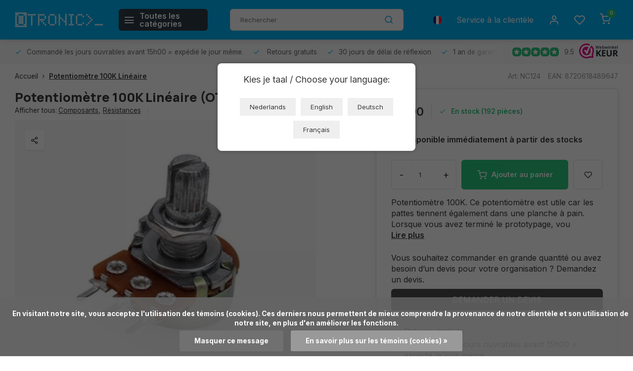

--- FILE ---
content_type: text/html;charset=utf-8
request_url: https://www.otronic.nl/fr/potentiometre-100k-lineaire.html
body_size: 19651
content:
<!DOCTYPE html><html lang="fr"><head><meta charset="utf-8"/><!-- [START] 'blocks/head.rain' --><!--

  (c) 2008-2026 Lightspeed Netherlands B.V.
  http://www.lightspeedhq.com
  Generated: 21-01-2026 @ 22:15:02

--><link rel="canonical" href="https://www.otronic.nl/fr/potentiometre-100k-lineaire.html"/><link rel="alternate" href="https://www.otronic.nl/fr/index.rss" type="application/rss+xml" title="Nouveaux produits"/><link href="https://cdn.webshopapp.com/assets/cookielaw.css?2025-02-20" rel="stylesheet" type="text/css"/><meta name="robots" content="noodp,noydir"/><meta property="og:url" content="https://www.otronic.nl/fr/potentiometre-100k-lineaire.html?source=facebook"/><meta property="og:site_name" content="OTRONIC"/><meta property="og:title" content="Potentiomètre 100K Linéaire"/><meta property="og:description" content="Potentiomètre 100K. Ce potentiomètre est utile car les pattes tiennent également dans une planche à pain. Lorsque vous avez terminé le prototypage, vou"/><meta property="og:image" content="https://cdn.webshopapp.com/shops/346407/files/420566139/otronic-potentiometre-100k-lineaire.jpg"/><!--[if lt IE 9]><script src="https://cdn.webshopapp.com/assets/html5shiv.js?2025-02-20"></script><![endif]--><!-- [END] 'blocks/head.rain' --><meta http-equiv="X-UA-Compatible" content="IE=edge" /><title>Potentiomètre 100K Linéaire - OTRONIC</title><meta name="description" content="Potentiomètre 100K. Ce potentiomètre est utile car les pattes tiennent également dans une planche à pain. Lorsque vous avez terminé le prototypage, vou"><meta name="keywords" content="Otronic, Potentiomètre, 100K, Linéaire, Microcontrôleurs, Arduino, ESP32, ESP8266, capteurs, moteur DC, robot, robots, kits DIY, soudage, programmation, Arduino IDE, Raspberry Pi Pico, Raspberry Pi Pico W, prototypage, breadboard, composants"><meta name="MobileOptimized" content="320"><meta name="HandheldFriendly" content="true"><meta name="viewport" content="width=device-width, initial-scale=1, initial-scale=1, minimum-scale=1, maximum-scale=1, user-scalable=no"><meta name="author" content="https://www.webdinge.nl/"><link rel="preload" href="https://fonts.googleapis.com/css2?family=Manrope:wght@800&amp;family=Inter:wght@400;600;700;800;900&display=swap" as="style"><link rel="preconnect" href="https://fonts.googleapis.com"><link rel="preconnect" href="https://fonts.gstatic.com" crossorigin><link rel="dns-prefetch" href="https://fonts.googleapis.com"><link rel="dns-prefetch" href="https://fonts.gstatic.com" crossorigin><link href='https://fonts.googleapis.com/css2?family=Manrope:wght@800&amp;family=Inter:wght@400;600;700;800;900&display=swap' rel='stylesheet'><link rel="preconnect" href="//cdn.webshopapp.com/" crossorigin><link rel="dns-prefetch" href="//cdn.webshopapp.com/"><link rel="preload" as="style" href="https://cdn.webshopapp.com/shops/346407/themes/181121/assets/department-v3-functions.css?20260101221346"><link rel="preload" as="style" href="https://cdn.webshopapp.com/shops/346407/themes/181121/assets/theme-department-v3.css?20260101221346"><link rel="preload" as="script" href="https://cdn.webshopapp.com/shops/346407/themes/181121/assets/department-v3-functions.js?20260101221346"><link rel="preload" as="script" href="https://cdn.webshopapp.com/shops/346407/themes/181121/assets/theme-department-v3.js?20260101221346"><link rel="preload" href="https://cdn.webshopapp.com/shops/346407/themes/181121/assets/slide1-mobile-image.png?20260101221346" as="image" media="(max-width: 752.99px)"><link rel="preload" href="https://cdn.webshopapp.com/shops/346407/themes/181121/assets/slide1-tablet-image.png?20260101221346" as="image" media="(min-width: 753px) and (max-width: 991.99px)"><link rel="shortcut icon" href="https://cdn.webshopapp.com/shops/346407/themes/181121/v/1811129/assets/favicon.ico?20230410104958" type="image/x-icon" /><link rel="stylesheet" href="https://cdn.webshopapp.com/shops/346407/themes/181121/assets/department-v3-functions.css?20260101221346" /><link rel="stylesheet" href="https://cdn.webshopapp.com/shops/346407/themes/181121/assets/theme-department-v3.css?20260101221346" /><script src="https://cdn.webshopapp.com/shops/346407/themes/181121/assets/jquery-3-5-1-min.js?20260101221346"></script><script>window.WEBP_ENABLED = 0</script><script>
 window.lazySizesConfig = window.lazySizesConfig || {};
 window.lazySizesConfig.lazyClass = 'lazy';
 window.lazySizesConfig.customMedia = {
    '--small': '(max-width: 752.99px)', //mob
    '--medium': '(min-width: 753px) and (max-width: 991.99px)', // tab
    '--large': '(min-width: 992px)'
 };
 document.addEventListener('lazybeforeunveil', function(e){
    var bg = e.target.getAttribute('data-bg');
    if(bg){
        e.target.style.backgroundImage = 'url(' + bg + ')';
    }
 });
</script><script type="application/ld+json">
[
  {
    "@context": "https://schema.org/",
    "@type": "Organization",
    "url": "https://www.otronic.nl/fr/",
    "name": "Otronic pour tous vos microcontrôleurs, capteurs et composants",
    "legalName": "OTRONIC",
    "description": "Potentiomètre 100K. Ce potentiomètre est utile car les pattes tiennent également dans une planche à pain. Lorsque vous avez terminé le prototypage, vou",
    "logo": "https://cdn.webshopapp.com/shops/346407/themes/181121/v/2163063/assets/logo.png?20240214195837",
    "image": "https://cdn.webshopapp.com/shops/346407/themes/181121/assets/slide1-image.png?20260101221346",
    "contactPoint": {
      "@type": "ContactPoint",
      "contactType": "Customer service",
      "telephone": "023 - 234 04 88"
    },
    "address": {
      "@type": "PostalAddress",
      "streetAddress": "Crommelinbaan 61c",
      "addressLocality": "Cruquius (nabij Hoofddorp/Schiphol)",
      "postalCode": "2142 EX",
      "addressCountry": "Nederland"
    }
    ,
    "aggregateRating": {
        "@type": "AggregateRating",
        "bestRating": "10",
        "worstRating": "1",
        "ratingValue": "9.5",
        "reviewCount": "3200+",
        "url":"https://www.webwinkelkeur.nl/webshop/OTRONIC_1209365/reviews"
    }
      }
  ,
  {
  "@context": "https://schema.org",
  "@type": "BreadcrumbList",
    "itemListElement": [{
      "@type": "ListItem",
      "position": 1,
      "name": "Accueil",
      "item": "https://www.otronic.nl/fr/"
    },        {
      "@type": "ListItem",
      "position": 2,
      "name": "Potentiomètre 100K Linéaire",
      "item": "https://www.otronic.nl/fr/potentiometre-100k-lineaire.html"
    }         ]
  }
            ,
    {
      "@context": "https://schema.org/",
      "@type": "Product", 
      "name": "Otronic Potentiomètre 100K Linéaire",
      "url": "https://www.otronic.nl/fr/potentiometre-100k-lineaire.html",
      "productID": "140568124",
            "brand": {
        "@type": "Brand",
        "name": "Otronic"
      },
            "description": "Potentiomètre 100K. Ce potentiomètre est utile car les pattes tiennent également dans une planche à pain. Lorsque vous avez terminé le prototypage, vou",      "image": [
            "https://cdn.webshopapp.com/shops/346407/files/420566139/1500x1500x2/otronic-potentiometre-100k-lineaire.jpg"            ],
      "gtin13": "8720618489647",      "mpn": "NC124",      "sku": "OT3774",      "offers": {
        "@type": "Offer",
        "price": "0.90",
        "url": "https://www.otronic.nl/fr/potentiometre-100k-lineaire.html",
        "priceValidUntil": "2027-01-21",
        "priceCurrency": "EUR",
                "availability": "https://schema.org/InStock",
        "inventoryLevel": "192"
              }
      ,
      "aggregateRating": {
        "@type": "AggregateRating",
        "bestRating": "5",
        "worstRating": "1",
        "ratingValue": "5",
        "reviewCount": "2"
      },
      "review": [
                {
          "@type": "Review",
          "author": {
            "@type": "Person",
            "name": "Pierre Gardel"
          },
          "datePublished": "2025-06-22",
          "description": "correspond à la description",
          "name": "",
          "reviewRating": {
            "@type": "Rating",
            "bestRating": "5",
            "ratingValue": "5",
            "worstRating": "1"
          }
        },        {
          "@type": "Review",
          "author": {
            "@type": "Person",
            "name": "Johan van Dijken"
          },
          "datePublished": "2025-04-07",
          "description": "Prima als aangegeven",
          "name": "",
          "reviewRating": {
            "@type": "Rating",
            "bestRating": "5",
            "ratingValue": "5",
            "worstRating": "1"
          }
        }      ]
          }
      ]
</script><style>.kiyoh-shop-snippets {	display: none !important;}</style></head><body><div class="main-container three-lines"><header id="header"><div class="inner-head"><div class="header flex flex-align-center flex-between container"><div class="logo flex flex-align-center  rect "><a href="https://www.otronic.nl/fr/" title="OTRONIC" ><img src="https://cdn.webshopapp.com/shops/346407/files/420613530/otronic-logo-web-wit.svg" alt="OTRONIC" width="200" height="60" class="visible-mobile visible-tablet" /><img src="https://cdn.webshopapp.com/shops/346407/files/420613530/otronic-logo-web-wit.svg" alt="OTRONIC" width="200" height="60"  class="visible-desktop" /></a><a class=" all-cats btn-hover open_side" data-mposition="left" data-menu="cat_menu" href="javascript:;"><i class="icon-menu"></i><span class="visible-desktop">Toutes les catégories</span></a></div><div class="search search-desk flex1 visible-desktop"><form action="https://www.otronic.nl/fr/search/" method="get"><div class="clearable-input flex"><input type="text" name="q" class="search-query" autocomplete="off" placeholder="Rechercher" value="" x-webkit-speech/><span class="clear-search" data-clear-input><i class="icon-x"></i>Effacer</span><button type="submit" class="btn"><i class="icon-search"></i></button></div></form></div><div class="tools-wrap flex flex-align-center"><div class="settings langs visible-desktop"><div class="select-dropdown flex flex-align-center flex-between"><span data-toggle="dropdown" class="flex flex-column btn-hover"><img src="https://cdn.webshopapp.com/shops/346407/themes/181121/assets/flag-fr.svg?20260101221346" alt="" width="17" height="17"/></span><div class="dropdown-menu" role="menu"><a href="https://www.otronic.nl/nl/go/product/140568124" lang="nl" title="Nederlands"><img class="flag-icon" src="https://cdn.webshopapp.com/shops/346407/themes/181121/assets/flag-nl.svg?20260101221346" alt="Nederlands" width="17" height="17"/></a><a href="https://www.otronic.nl/de/go/product/140568124" lang="de" title="Deutsch"><img class="flag-icon" src="https://cdn.webshopapp.com/shops/346407/themes/181121/assets/flag-de.svg?20260101221346" alt="Deutsch" width="17" height="17"/></a><a href="https://www.otronic.nl/en/go/product/140568124" lang="en" title="English"><img class="flag-icon" src="https://cdn.webshopapp.com/shops/346407/themes/181121/assets/flag-en.svg?20260101221346" alt="English" width="17" height="17"/></a><a href="https://www.otronic.nl/fr/go/product/140568124" lang="fr" title="Français"><img class="flag-icon" src="https://cdn.webshopapp.com/shops/346407/themes/181121/assets/flag-fr.svg?20260101221346" alt="Français" width="17" height="17"/></a></div></div></div><div class="tool service visible-desktop"><a class="flex flex-align-center btn-hover" href="https://www.otronic.nl/fr/service/">Service à la clientèle</a></div><div class="tool myacc"><a class="flex flex-align-center btn-hover open_side" href="javascript:;" data-menu="acc_login" data-mposition="right"><i class="icon-user"></i></a></div><div class="tool wishlist"><a class="flex flex-align-center btn-hover open_side" href="javascript:;" data-menu="acc_login" data-mposition="right"><i class="icon-heart"></i></a></div><div class="tool mini-cart"><a href="javascript:;" class="flex flex-column flex-align-center btn-hover open_side" data-menu="cart" data-mposition="right"><span class="i-wrap"><span class="ccnt">0</span><i class="icon-shopping-cart"></i></span></a></div></div></div></div><div class="search visible-mobile visible-tablet search-mob"><form action="https://www.otronic.nl/fr/search/" method="get"><div class="clearable-input flex"><input type="text" name="q" class="search-query" autocomplete="off" placeholder="Rechercher" value="" x-webkit-speech/><span class="clear-search" data-clear-input><i class="icon-x"></i>Effacer</span><span class="btn"><i class="icon-search"></i></span></div></form><a class="flex flex-align-center btn-hover" href="https://www.otronic.nl/fr/service/"><i class="icon-help-circle"></i></a><a href="javascript:;" title="Comparer les produits" class="open_side compare-trigger  hidden-desktop" data-menu="compare" data-mposition="right"><i class="icon-sliders icon_w_text"></i><span class="comp-cnt">0</span></a></div></header><div id="top"><div class="top container flex flex-align-center flex-between"><div class="usp-car swiper normal carloop_1" 
         id="carousel116290307" 
         data-sw-loop="true"         data-sw-auto="true"
      ><div class="swiper-wrapper"><div class="usp swiper-slide"><a href="https://www.otronic.nl/fr/usp1_link/" title="Commandé les jours ouvrables avant 15h00 = expédié le jour même."><i class=" icon-check icon_w_text"></i><span class="usp-text">
               Commandé les jours ouvrables avant 15h00 = expédié le jour même.
               <span class="usp-subtext"></span></span></a></div><div class="usp swiper-slide"><i class=" icon-check icon_w_text"></i><span class="usp-text">
               Retours gratuits
               <span class="usp-subtext"></span></span></div><div class="usp swiper-slide"><a href="https://www.otronic.nl/fr/usp3_link/" title="30 jours de délai de réflexion"><i class=" icon-check icon_w_text"></i><span class="usp-text">
               30 jours de délai de réflexion
               <span class="usp-subtext"></span></span></a></div><div class="usp swiper-slide"><a href="https://www.otronic.nl/fr/usp4_link/" title="1 an de garantie"><i class=" icon-check icon_w_text"></i><span class="usp-text">
               1 an de garantie
               <span class="usp-subtext"></span></span></a></div></div></div><div class="visible-desktop visible-tablet score-wrap-shadow"><div class="swipe__overlay swipe-module__overlay--end"></div><div class="shop-score review flex "><div class="item-rating flex"><span class="star icon-star-full211 on"></span><span class="star icon-star-full211 on"></span><span class="star icon-star-full211 on"></span><span class="star icon-star-full211 on"></span><span class="star icon-star-full211 on"></span></div><div class="text">
  	9.5
  	<a class="visible-desktop" href="https://www.webwinkelkeur.nl/webshop/OTRONIC_1209365/reviews"><picture><img src="https://cdn.webshopapp.com/assets/blank.gif?2025-02-20" data-src="https://cdn.webshopapp.com/shops/346407/themes/181121/assets/tm-wwk.svg?20260101221346" alt="tm-wwk" width="30" height="30" class="lazy"/></picture></a></div><a class="abs-link" target="_blank" href="https://www.webwinkelkeur.nl/webshop/OTRONIC_1209365/reviews"></a></div></div></div></div><link href="https://cdn.webshopapp.com/shops/346407/themes/181121/assets/product.css?20260101221346" rel="stylesheet" type='text/css' /><script src="https://cdn.webshopapp.com/shops/346407/themes/181121/assets/product.js?20260101221346"></script><div class="product-content container"><div class="art_bread_wrap flex flex-between"><div class="breadcrumb-container flex flex-align-center flex-wrap"><a class="go-back hidden-desktop" href="javascript: history.go(-1)"><i class="icon-chevron-left icon_w_text"></i>Retour</a><a class="visible-desktop " href="https://www.otronic.nl/fr/" title="Accueil">Accueil<i class="icon-chevron-right"></i></a><a href="https://www.otronic.nl/fr/potentiometre-100k-lineaire.html" class="visible-desktop active">Potentiomètre 100K Linéaire</a></div><div class="artcode_wrap flex flex-align-center"><span class="art_code">Art: NC124</span><span class="art_code">EAN: 8720618489647</span></div></div><div class="flex flex-between flex-column"><div class="images item small p-carousel  solid"><div class="header flex flex-column"><div class="title-wrap flex"><h1 class="title">Potentiomètre 100K Linéaire (OT3774)</h1></div><div class="single-meta flex flex-align-center flex-wrap"><span class="brand-name visible-desktop flex flex-align-center">Afficher tous:
                  <a href="https://www.otronic.nl/fr/composants/" class="brand-name">Composants<em>,</em></a><a href="https://www.otronic.nl/fr/composants/resistances/" class="brand-name">Résistances</a><i class="icon_w_text text_w_icon icon-more-vertical"></i></span></div></div><div class="carousel-wrap flex flex-column"><div id="carouselMain" class="swiper-overflow"><div class="main-images swiper" data-sw-thumbs="true"><div class="label flex"><span class="new" style="background-color:14;"></span></div><div class="media-labels label flex visible-desktop"><div class="media-btn share"><i class="icon-share-2"></i><div class="socials flex flex-align-center"><a onclick="return !window.open(this.href,'Potentiomètre 100K Linéaire', 'width=500,height=500')" href="https://twitter.com/intent/tweet?status=Potentiomètre 100K Linéaire+https://www.otronic.nl/fr/potentiometre-100k-lineaire.html" class="btn-round" target="_blank"><i class="icon-twitter"></i></a><a onclick="return !window.open(this.href,'Potentiomètre 100K Linéaire', 'width=500,height=500')" href="https://www.facebook.com/sharer/sharer.php?u=https://www.otronic.nl/fr/potentiometre-100k-lineaire.html&title=Potentiomètre 100K Linéaire" class="btn-round" target="_blank"><i class="icon-fb"></i></a><a onclick="return !window.open(this.href,'Potentiomètre 100K Linéaire', 'width=500,height=500')" href="https://pinterest.com/pin/create/button/?media=https://cdn.webshopapp.com/shops/346407/files/420566139/image.jpg&url=https://www.otronic.nl/fr/potentiometre-100k-lineaire.html&is_video=false&description=Potentiomètre 100K Linéaire" class="btn-round" target="_blank"><i class="icon-pinterest1"></i></a><a href="https://api.whatsapp.com/send?text=Potentiomètre 100K Linéaire+https://www.otronic.nl/fr/potentiometre-100k-lineaire.html"><i class="icon-whatsapp"></i></a></div></div></div><div class="swiper-wrapper"><div class="swiper-slide"><a href=" https://cdn.webshopapp.com/shops/346407/files/420566139/otronic-potentiometre-100k-lineaire.jpg" data-fancybox="gallery" class="greyed"><picture class="flex"><img src="https://cdn.webshopapp.com/assets/blank.gif?2025-02-20" data-src="https://cdn.webshopapp.com/shops/346407/files/420566139/700x700x2/otronic-potentiometre-100k-lineaire.jpg" alt="Otronic Potentiomètre 100K Linéaire" class="lazy img-responsive" width="500" height="500" /></picture></a></div></div></div><div class="swiper-pagination" id="page794852654"></div><div class="swiper-scrollbar" id="scroll794230575"></div><a class="swiper-prev btn-hover" id="control1682399730"><i class="icon-chevron-left"></i></a><a class="swiper-next btn-hover" id="control337274567"><i class="icon-chevron-right"></i></a></div><div id="carouselThumb" class="swiper-overflow"><div class="thumb-images swiper visible-desktop"><div class="swiper-wrapper"><span class="swiper-slide square small rect"><picture><img src="https://cdn.webshopapp.com/assets/blank.gif?2025-02-20" data-src="https://cdn.webshopapp.com/shops/346407/files/420566139/otronic-potentiometre-100k-lineaire.jpg" alt="Otronic Potentiomètre 100K Linéaire" class="lazy" width="80" height="80" /></picture></span></div></div><a class="swiper-prev btn-hover" id="control1559755805"><i class="icon-chevron-left"></i></a><a class="swiper-next btn-hover" id="control623680266"><i class="icon-chevron-right"></i></a></div></div></div><div class="meta item"><form action="https://www.otronic.nl/fr/cart/add/277464195/" id="product_configure_form" method="post" ><div class="pr-st-wrap flex"><div class="pricing"><span class="item-price"><span class="reg_p">€0,90 </span></span></div><div class="stock-level"><span class="color-green"><i class="icon-check icon_w_text"></i>En stock (192 pièces)</span></div></div><div class="product-add  custom-select checkbox" data-product_id="140568124"><input type="hidden" name="bundle_id" id="product_configure_bundle_id" value=""></div><span class="delivery"><i class="icon-truck icon_w_text"></i>Disponible immédiatement à partir des stocks</span><div class="adding flex flex-align-center make-sticky"><div class="errors"><span class="subtitle">Champs obligatoires:</span><ul class="config_errors"></ul></div><div class="quantity-input flex1"><div class="input-wrap is_pp"><a href="javascript:;" class="down quantity-btn " data-way="down">-</a><input type="number" pattern="/d*" name="quantity" value="1" min="1" ><a href="javascript:;" class="up quantity-btn " data-way="up">+</a></div></div><button type="submit" class="pp_is_add_btn pb flex2 btn btn1 stay" title="Ajouter au panier"><i class="icon-shopping-cart icon_w_text"></i><span class="ct_small">Ajouter au panier</span></button><a class="wl-btn btn-hover open_side" href="javascript:;" data-menu="acc_login" data-mposition="right"><i class="icon-heart"></i></a></div><div class="description">Potentiomètre 100K. Ce potentiomètre est utile car les pattes tiennent également dans une planche à pain. Lorsque vous avez terminé le prototypage, vou<a href="#description" class="goSmoothly" data-click>Lire plus</a></div></form><div class="offer-request flex flex-column" style="margin-top: 1.5em;"><p style="margin-bottom: 0.5em;">
    Vous souhaitez commander en grande quantité ou avez besoin d’un devis pour votre organisation ? Demandez un devis.
  </p><a href="#" class="btn btn2" id="toggleOfferForm">DEMANDER UN DEVIS</a></div><div class="offer-form-wrapper" style="display: none; margin-top: 1em;"><form id="offerRequestForm" class="offer-form flex flex-column" style="gap: 1em;"><input type="hidden" name="product_title" value="Potentiomètre 100K Linéaire"><input type="hidden" name="sku" value="NC124"><input type="hidden" name="language" value="fr"><input type="hidden" name="product_price" value="0.9"><input type="hidden" name="stock_level" value="192"><label>Produit:<br><input type="text" value="Potentiomètre 100K Linéaire" disabled></label><label>SKU:<br><input type="text" value="NC124" disabled></label><label>Quantité souhaitée:<br><input type="number" name="quantity" required></label><hr><label>Nom de l&#039;entreprise:<br><input type="text" name="company" required></label><label>Personne de contact:<br><input type="text" name="contact" required></label><label>Adresse e-mail:<br><input type="email" name="email" required></label><label>Rue et numéro:<br><input type="text" name="street" required></label><label>Code postal:<br><input type="text" name="postcode" required></label><label>Ville:<br><input type="text" name="city" required></label><label>Pays:
      <select name="country" required><option value="Nederland" selected>Nederland</option><option value="België">België</option><option value="France">France</option><option value="Deutschland">Deutschland</option><option disabled>──────────</option><option value="Shqipëria">Shqipëria</option><option value="Andorra">Andorra</option><option value="Հայաստան">Հայաստան</option><option value="Österreich">Österreich</option><option value="Azərbaycan">Azərbaycan</option><option value="Bosna i Hercegovina">Bosna i Hercegovina</option><option value="България">България</option><option value="Hrvatska">Hrvatska</option><option value="Κύπρος">Κύπρος</option><option value="Česká republika">Česká republika</option><option value="Danmark">Danmark</option><option value="Eesti">Eesti</option><option value="Suomi">Suomi</option><option value="საქართველო">საქართველო</option><option value="Ελλάδα">Ελλάδα</option><option value="Magyarország">Magyarország</option><option value="Ísland">Ísland</option><option value="Éire">Éire</option><option value="Italia">Italia</option><option value="Қазақстан">Қазақстан</option><option value="Kosova">Kosova</option><option value="Latvija">Latvija</option><option value="Liechtenstein">Liechtenstein</option><option value="Lietuva">Lietuva</option><option value="Luxembourg">Luxembourg</option><option value="Malta">Malta</option><option value="Moldova">Moldova</option><option value="Monaco">Monaco</option><option value="Crna Gora">Crna Gora</option><option value="Северна Македонија">Северна Македонија</option><option value="Norge">Norge</option><option value="Polska">Polska</option><option value="Portugal">Portugal</option><option value="România">România</option><option value="San Marino">San Marino</option><option value="Srbija">Srbija</option><option value="Slovenija">Slovenija</option><option value="Slovensko">Slovensko</option><option value="España">España</option><option value="Sverige">Sverige</option><option value="Schweiz">Schweiz</option><option value="Città del Vaticano">Città del Vaticano</option><option value="United Kingdom">United Kingdom</option></select></label><label>Votre référence:<br><input type="text" name="reference"></label><button type="submit" class="btn btn1">ENVOYER LA DEMANDE</button></form><div id="offerThanks" style="display:none; margin-top: 1em; color: green;"><strong>Merci pour votre demande.</strong><br>Vous recevrez le devis dans votre boîte mail dans quelques minutes.
  </div></div><div class="product-usps"><div class="prod-usp flex"><i class="icon-check icon_w_text"></i><span>Retours gratuits
       </span></div><div class="prod-usp flex"><i class="icon-check icon_w_text"></i><span>Commandé les jours ouvrables avant 15h00 = expédié le jour même.</span></div><div class="prod-usp flex"><i class="icon-check icon_w_text"></i><span>30 jours de délai de réflexion</span></div><div class="prod-usp flex"><i class="icon-check icon_w_text"></i><span>1 an de garantie</span></div></div><br></div></div><nav class="product-menu visible-desktop"><div class="container flex"><ul class="list-inline flex1"><li><a href="#sec_1" class="goMenu">Description du produit</a></li><li><a href="#sec_5" class="goMenu">Produits connexes</a></li><li><a href="#sec_6" class="goMenu">Vu(s) récemment</a></li></ul><div class="secondary_add flex flex-align-center"><img class="lazy" src="https://cdn.webshopapp.com/shops/346407/files/420566139/40x40x2/potentiometre-100k-lineaire.jpg" alt="Potentiomètre 100K Linéaire" width="40" height="40" /><span class="flex1"><span class="sec-title">Potentiomètre 100K Linéaire</span><div class="pricing"><span class="item-price"><span class="reg_p">€0,90</span></span></div></span><button type="submit" class="pp_is_add_btn add_sec btn btn1 stay" title="Ajouter au panier"><i class="icon-shopping-cart"></i></button></div></div></nav><section class="product-desc flex flex-between flex-column container"><div class="col-left flex flex-column"><div id="sec_1" class="spacer"><div class="product-block" id="description"><div class="menu-toggle active"><span class="title">Description<i class="icon_w_text icon-chevron-down visible-mobile visible-tablet"></i></span><div class="toggle flex-column desc-wrap toggle-content  "><p>Potentiomètre 100K.</p><p>Ce potentiomètre est utile car les pattes tiennent également dans une planche à pain. Lorsque vous avez terminé le prototypage, vous pouvez percer un trou dans le boîtier de votre projet et monter le potentiomètre.</p><p>Il restera en place dans une planche à pain ou un panneau. Il s'agit d'un potentiomètre linéaire 100K standard avec une tige de préhension. Il est facile à tourner.</p><p>TypeΩ Linéaire</p></div></div></div></div><div id="sec_2" class="spacer"></div><div id="sec_3" class="spacer"><div class="reviews product-block" id="reviews"><div class="menu-toggle"><span class="title">
      Évaluations
      <div class="item-rating flex flex-align-center"><span class="star icon-star-full211 off"></span><span class="star icon-star-full211 off"></span><span class="star icon-star-full211 off"></span><span class="star icon-star-full211 off"></span><span class="star icon-star-full211 off"></span><span class="act_score">10/10</span></div><i class="icon_w_text icon-chevron-down visible-mobile visible-tablet"></i></span><div class="toggle flex-column"><div class="header flex flex-column"><div class="score"><input id="score_5" type="checkbox" name="score"/><label for="score_5" class="item-rating flex flex-align-center" data-score="5" ><span class="range-amt">5 stars</span><span class="progress"><span class="chart" style="width:100%"></span></span><span class="range-cnt">2 évaluations</span></label></div><div class="score"><input id="score_4" type="checkbox" name="score"/><label for="score_4" class="item-rating flex flex-align-center" data-score="4" ><span class="range-amt">4 stars</span><span class="progress"><span class="chart" style="width:0%"></span></span><span class="range-cnt">0 évaluations</span></label></div><div class="score"><input id="score_3" type="checkbox" name="score"/><label for="score_3" class="item-rating flex flex-align-center" data-score="3" ><span class="range-amt">3 stars</span><span class="progress"><span class="chart" style="width:0%"></span></span><span class="range-cnt">0 évaluations</span></label></div><div class="score"><input id="score_2" type="checkbox" name="score"/><label for="score_2" class="item-rating flex flex-align-center" data-score="2" ><span class="range-amt">2 stars</span><span class="progress"><span class="chart" style="width:0%"></span></span><span class="range-cnt">0 évaluations</span></label></div><div class="score"><input id="score_1" type="checkbox" name="score"/><label for="score_1" class="item-rating flex flex-align-center" data-score="1" ><span class="range-amt">1 star</span><span class="progress"><span class="chart" style="width:0%"></span></span><span class="range-cnt">0 évaluations</span></label></div></div><div class="reviews-inner scroll flex2"><div class="review-container" data-score="5" ><div class="item-rating flex flex-align-center"><span class="star icon-star-full211 on"></span><span class="star icon-star-full211 on"></span><span class="star icon-star-full211 on"></span><span class="star icon-star-full211 on"></span><span class="star icon-star-full211 on"></span></div><span class="reviewer">Pierre Gardel</span><p class="content">correspond à la description</p><span class="review-date">Publié le 22/06/2025</span></div><div class="review-container" data-score="5" ><div class="item-rating flex flex-align-center"><span class="star icon-star-full211 on"></span><span class="star icon-star-full211 on"></span><span class="star icon-star-full211 on"></span><span class="star icon-star-full211 on"></span><span class="star icon-star-full211 on"></span></div><span class="reviewer">Johan van Dijken</span><p class="content">Prima als aangegeven</p><span class="review-date">Publié le 07/04/2025</span></div></div><a href="#writeareview" data-fancybox class="btn btn2">Ajouter un avis</a></div></div><div class="wd-popup" id="writeareview" style="display:none;"><form id="gui-form" action="https://www.otronic.nl/fr/account/reviewPost/140568124/" method="post"><input type="hidden" name="key" value="13171388e15dc619a309ebfbf6a17d3a"/><div class="title">Ajouter un avis</div><label for="gui-form-name">Nom: <em>*</em></label><input id="gui-form-name" class="gui-validate" type="text" name="name" value="" placeholder="Nom" required/><div class="gui-field"><label for="gui-form-name">Note: <em>*</em></label><fieldset class="rating flex flex-align-center"><input type="radio" id="star5" name="score" value="5" /><label for="star5" title=""><i class="star icon-star-full211"></i></label><input type="radio" id="star4" name="score" value="4" /><label for="star4" title=""><i class="star icon-star-full211"></i></label><input type="radio" id="star3" name="score" value="3" /><label for="star3" title=""><i class="star icon-star-full211"></i></label><input type="radio" id="star2" name="score" value="2" /><label for="star2" title=""><i class="star icon-star-full211"></i></label><input type="radio" id="star1" name="score" value="1" required /><label for="star1" title=""><i class="star icon-star-full211"></i></label></fieldset><div class="points flex"><fieldset class="flex flex-column flex1 left-col"><div class="point flex flex-align-center"><label for="plus1" title="" class="pi"><i class="icon-plus"></i></label><input type="text" name="plus" id="plus1" value="" /></div><div class="point flex flex-align-center"><label for="plus2" title="" class="pi"><i class="icon-plus"></i></label><input type="text" name="plus" id="plus2" value="" /></div><div class="point flex flex-align-center"><label for="plus3" title="" class="pi"><i class="icon-plus"></i></label><input type="text" name="plus" id="plus3" value="" /></div></fieldset><fieldset class="flex flex-column flex1 right-col"><div class="point flex flex-align-center"><label for="minus1" title="" class="pi"><i class="icon-minus"></i></label><input type="text" name="minus" id="minus1" value="" /></div><div class="point flex flex-align-center"><label for="minus2" title="" class="pi"><i class="icon-minus"></i></label><input type="text" name="minus" id="minus2" value="" /></div><div class="point flex flex-align-center"><label for="minus3" title="" class="pi"><i class="icon-minus"></i></label><input type="text" name="minus" id="minus3" value="" /></div></fieldset></div></div><label for="gui-form-review">Évaluation: <em>*</em></label><textarea id="gui-form-review" class="gui-validate" name="review" placeholder="Évaluation" style="width:100%;" required></textarea><div class="rating-error alert-error flex flex-align-center"><i class="icon_w_text icon-x"></i><span>Please tell us the amount of stars you give ths product</span></div><button type="submit" class="add_review btn btn1" title="Ajouter un avis">Ajouter un avis</button></form></div></div><script>
  $(function(){
    
    $('.add_review').on('click', function(e){
      e.preventDefault()
      var set_stars = $('.rating input:checked').val()
      if( typeof set_stars != 'undefined' ){
        $('.rating-error').css('display', 'none')
        var points = []
        $('.points input').each(function(){
          if($(this).val() != '' ){
            points.push({[$(this).attr('name') == 'plus' ? 'plus' : 'minus'] : $(this).val() });
          }
        });
        $.ajax({
          url: $('#gui-form').attr('action'),
          type: "POST",
          data :{
            key: $('#gui-form input[name=key]').val(),
            name: $('#gui-form input[name=name]').val() + JSON.stringify(points),
            email: $('#gui-form input[name=email]').val(),
            score: $('.rating input:checked').val(),
            review: $('#gui-form-review').val()
          },
          success: function(data) {
            location.href='https://www.otronic.nl/fr/services/challenge/';
          }
        });
      } else{
        $('.rating-error').css('display', 'flex')
      }
    });
  });
</script></div><div id="sec_4" class="spacer"></div></div><div class="col-right flex flex-column"><div id="sec_5" class="spacer"><div id="related" ><div class="menu-toggle"><span class="title">Aussi intéressant pour vous :<i class="icon_w_text icon-chevron-down visible-mobile visible-tablet"></i></span><div class="toggle flex-column"><div class="item item-list small-list small-list-pp flex"
         data-handle="https://www.otronic.nl/fr/bouton-pour-potentiometre-vert-15mm-17mm.html"
         data-vid="277463090"
         data-extrainfo="none"><div class="item-image-container greyed small rect"><a href="https://www.otronic.nl/fr/bouton-pour-potentiometre-vert-15mm-17mm.html" title="Bouton pour potentiomètre Vert 15mm 17mm"><img src="https://cdn.webshopapp.com/assets/blank.gif?2025-02-20"
                 data-src="https://cdn.webshopapp.com/shops/346407/files/420563473/100x100x2/bouton-pour-potentiometre-vert-15mm-17mm.jpg"
                 alt="Otronic Bouton pour potentiomètre Vert 15mm 17mm" class="lazy" width="80" height="80" /></a></div><div class="item-meta-container flex1 flex flex-column"><a class="item-name" href="https://www.otronic.nl/fr/bouton-pour-potentiometre-vert-15mm-17mm.html" title="Otronic Bouton pour potentiomètre Vert 15mm 17mm">
                    Bouton pour potentiomètre Vert 15mm 17mm
        </a><div class="item-price-container flex"><span class="item-price">
                                  €0,40                                              </span></div></div><div class="item-price-container flex flex-column"><a href="https://www.otronic.nl/fr/bouton-pour-potentiometre-vert-15mm-17mm.html" class="go btn btn1"><i class="icon-chevron-right"></i></a></div></div><div class="item item-list small-list small-list-pp flex"
         data-handle="https://www.otronic.nl/fr/potentiometre-250k-lineaire.html"
         data-vid="277464200"
         data-extrainfo="none"><div class="item-image-container greyed small rect"><a href="https://www.otronic.nl/fr/potentiometre-250k-lineaire.html" title="Potentiomètre 250K Linéaire"><img src="https://cdn.webshopapp.com/assets/blank.gif?2025-02-20"
                 data-src="https://cdn.webshopapp.com/shops/346407/files/420566143/100x100x2/potentiometre-250k-lineaire.jpg"
                 alt="Otronic Potentiomètre 250K Linéaire" class="lazy" width="80" height="80" /></a></div><div class="item-meta-container flex1 flex flex-column"><a class="item-name" href="https://www.otronic.nl/fr/potentiometre-250k-lineaire.html" title="Otronic Potentiomètre 250K Linéaire">
                    Potentiomètre 250K Linéaire
        </a><div class="item-price-container flex"><span class="item-price">
                                  €0,90                                              </span></div></div><div class="item-price-container flex flex-column"><a href="https://www.otronic.nl/fr/potentiometre-250k-lineaire.html" class="go btn btn1"><i class="icon-chevron-right"></i></a></div></div><div class="item item-list small-list small-list-pp flex"
         data-handle="https://www.otronic.nl/fr/bouton-pour-potentiometre-blanc-15mm-17mm.html"
         data-vid="277463092"
         data-extrainfo="none"><div class="item-image-container greyed small rect"><a href="https://www.otronic.nl/fr/bouton-pour-potentiometre-blanc-15mm-17mm.html" title="Bouton pour potentiomètre Blanc 15mm 17mm"><img src="https://cdn.webshopapp.com/assets/blank.gif?2025-02-20"
                 data-src="https://cdn.webshopapp.com/shops/346407/files/420563478/100x100x2/bouton-pour-potentiometre-blanc-15mm-17mm.jpg"
                 alt="Otronic Bouton pour potentiomètre Blanc 15mm 17mm" class="lazy" width="80" height="80" /></a></div><div class="item-meta-container flex1 flex flex-column"><a class="item-name" href="https://www.otronic.nl/fr/bouton-pour-potentiometre-blanc-15mm-17mm.html" title="Otronic Bouton pour potentiomètre Blanc 15mm 17mm">
                    Bouton pour potentiomètre Blanc 15mm 17mm
        </a><div class="item-price-container flex"><span class="item-price">
                                  €0,40                                              </span></div></div><div class="item-price-container flex flex-column"><a href="https://www.otronic.nl/fr/bouton-pour-potentiometre-blanc-15mm-17mm.html" class="go btn btn1"><i class="icon-chevron-right"></i></a></div></div><div class="item item-list small-list small-list-pp flex"
         data-handle="https://www.otronic.nl/fr/potentiometre-500k-lineaire.html"
         data-vid="277464207"
         data-extrainfo="none"><div class="item-image-container greyed small rect"><a href="https://www.otronic.nl/fr/potentiometre-500k-lineaire.html" title="Potentiomètre 500K Linéaire"><img src="https://cdn.webshopapp.com/assets/blank.gif?2025-02-20"
                 data-src="https://cdn.webshopapp.com/shops/346407/files/420566145/100x100x2/potentiometre-500k-lineaire.jpg"
                 alt="Otronic Potentiomètre 500K Linéaire" class="lazy" width="80" height="80" /></a></div><div class="item-meta-container flex1 flex flex-column"><a class="item-name" href="https://www.otronic.nl/fr/potentiometre-500k-lineaire.html" title="Otronic Potentiomètre 500K Linéaire">
                    Potentiomètre 500K Linéaire
        </a><div class="item-price-container flex"><span class="item-price">
                                  €0,90                                              </span></div></div><div class="item-price-container flex flex-column"><a href="https://www.otronic.nl/fr/potentiometre-500k-lineaire.html" class="go btn btn1"><i class="icon-chevron-right"></i></a></div></div><div class="item item-list small-list small-list-pp flex"
         data-handle="https://www.otronic.nl/fr/bouton-pour-potentiometre-rouge-15mm-17mm.html"
         data-vid="277463091"
         data-extrainfo="none"><div class="item-image-container greyed small rect"><a href="https://www.otronic.nl/fr/bouton-pour-potentiometre-rouge-15mm-17mm.html" title="Bouton pour potentiomètre Rouge 15mm 17mm"><img src="https://cdn.webshopapp.com/assets/blank.gif?2025-02-20"
                 data-src="https://cdn.webshopapp.com/shops/346407/files/420563475/100x100x2/bouton-pour-potentiometre-rouge-15mm-17mm.jpg"
                 alt="Otronic Bouton pour potentiomètre Rouge 15mm 17mm" class="lazy" width="80" height="80" /></a></div><div class="item-meta-container flex1 flex flex-column"><a class="item-name" href="https://www.otronic.nl/fr/bouton-pour-potentiometre-rouge-15mm-17mm.html" title="Otronic Bouton pour potentiomètre Rouge 15mm 17mm">
                    Bouton pour potentiomètre Rouge 15mm 17mm
        </a><div class="item-price-container flex"><span class="item-price">
                                  €0,40                                              </span></div></div><div class="item-price-container flex flex-column"><a href="https://www.otronic.nl/fr/bouton-pour-potentiometre-rouge-15mm-17mm.html" class="go btn btn1"><i class="icon-chevron-right"></i></a></div></div><div class="item item-list small-list small-list-pp flex"
         data-handle="https://www.otronic.nl/fr/potentiometre-1m-lineaire.html"
         data-vid="277464208"
         data-extrainfo="none"><div class="item-image-container greyed small rect"><a href="https://www.otronic.nl/fr/potentiometre-1m-lineaire.html" title="Potentiomètre 1M Linéaire"><img src="https://cdn.webshopapp.com/assets/blank.gif?2025-02-20"
                 data-src="https://cdn.webshopapp.com/shops/346407/files/420566147/100x100x2/potentiometre-1m-lineaire.jpg"
                 alt="Otronic Potentiomètre 1M Linéaire" class="lazy" width="80" height="80" /></a></div><div class="item-meta-container flex1 flex flex-column"><a class="item-name" href="https://www.otronic.nl/fr/potentiometre-1m-lineaire.html" title="Otronic Potentiomètre 1M Linéaire">
                    Potentiomètre 1M Linéaire
        </a><div class="item-price-container flex"><span class="item-price">
                                  €0,90                                              </span></div></div><div class="item-price-container flex flex-column"><a href="https://www.otronic.nl/fr/potentiometre-1m-lineaire.html" class="go btn btn1"><i class="icon-chevron-right"></i></a></div></div></div></div></div></div><div id="sec_6" class="spacer"><div id="related"><div class="menu-toggle"><span class="title">Précédemment consulté<i class="icon_w_text icon-chevron-down visible-mobile visible-tablet"></i></span><div class="toggle flex-column"><div class="item item-list small-list small-list-pp flex"
         data-handle="https://www.otronic.nl/fr/potentiometre-100k-lineaire.html"
         data-vid="277464195"
         data-extrainfo="none"><div class="item-image-container greyed small rect"><a href="https://www.otronic.nl/fr/potentiometre-100k-lineaire.html" title="Potentiomètre 100K Linéaire"><img src="https://cdn.webshopapp.com/assets/blank.gif?2025-02-20"
                 data-src="https://cdn.webshopapp.com/shops/346407/files/420566139/100x100x2/potentiometre-100k-lineaire.jpg"
                 alt="Otronic Potentiomètre 100K Linéaire" class="lazy" width="80" height="80" /></a></div><div class="item-meta-container flex1 flex flex-column"><a class="item-name" href="https://www.otronic.nl/fr/potentiometre-100k-lineaire.html" title="Otronic Potentiomètre 100K Linéaire">
                    Potentiomètre 100K Linéaire
        </a><div class="item-price-container flex"><span class="item-price">
                                  €0,90                                              </span></div></div><div class="item-price-container flex flex-column"><a href="https://www.otronic.nl/fr/potentiometre-100k-lineaire.html" class="go btn btn1"><i class="icon-chevron-right"></i></a></div></div></div><a href="https://www.codey.online" target="_blank"><img id="banner" 
         src="bannerNL.gif" 
         alt="Banner" 
         style="width: 100%; height: auto; display: block;"></a><script>
        const path = window.location.pathname.toLowerCase();

        const banner = document.getElementById('banner');

        if (path.includes('/en/')) {
            banner.src = 'https://www.otronic.tech/otronicnl/bannerEN.jpg';
            banner.alt = 'Banner Engels';
        } else if (path.includes('/fr/')) {
            banner.src = 'https://www.otronic.tech/otronicnl/bannerFR.jpg';
            banner.alt = 'Banner Frans';
        } else if (path.includes('/de/')) {
            banner.src = 'https://www.otronic.tech/otronicnl/bannerDE.jpg';
            banner.alt = 'Banner Duits';
        } else if (path.includes('/nl/')) {
            banner.src = 'https://www.otronic.tech/otronicnl/bannerNL.jpg';
            banner.alt = 'Banner Nederlands';
        }
       
        else {
            banner.src = 'https://www.otronic.tech/otronicnl/bannerEN.jpg';
            banner.alt = 'Default Banner';
        }
    </script></div></div><div id="sec_7" class="spacer"></div></div></section><section class="product-desc  is_last_block"><div id="sec_8" class="is_fullwidth container" class="spacer"></div></section><script>
  var pp_url = 'https://www.otronic.nl/fr/potentiometre-100k-lineaire.html'
</script><div id="language-popup" style="display:none; position:fixed; top:0; left:0; width:100%; height:100%; background:rgba(0,0,0,0.6); z-index:9999;"><div style="background:white; max-width:400px; margin:10% auto; padding:20px; border-radius:8px; text-align:center; box-shadow:0 0 10px rgba(0,0,0,0.3);"><p style="font-size:18px; margin-bottom:20px;">Kies je taal / Choose your language:</p><button onclick="selectLanguage('nl')" style="margin:5px; padding:10px 20px;">Nederlands</button><button onclick="selectLanguage('en')" style="margin:5px; padding:10px 20px;">English</button><button onclick="selectLanguage('de')" style="margin:5px; padding:10px 20px;">Deutsch</button><button onclick="selectLanguage('fr')" style="margin:5px; padding:10px 20px;">Français</button></div></div><script>
  document.addEventListener("DOMContentLoaded", () => {
    // Alleen tonen als taal nog niet gekozen is
    if (!localStorage.getItem("languageSelected")) {
      document.getElementById("language-popup").style.display = "block";
    }

    // Verzamel de bestaande taal-URLs (via go/product links)
    const langLinks = document.querySelectorAll('a[href*="/go/product"]');
    const langMap = {};
    langLinks.forEach(link => {
      const lang = link.getAttribute("lang");
      if (lang) langMap[lang] = link.href;
    });

    window.langMap = langMap;
  });

  function selectLanguage(lang) {
    localStorage.setItem("languageSelected", lang);
    const target = window.langMap?.[lang] || `/${lang}`;
    window.location.href = target;
  }
</script><script>
  document.getElementById('toggleOfferForm').addEventListener('click', function(e) {
    e.preventDefault();
    const formWrapper = document.querySelector('.offer-form-wrapper');
    formWrapper.style.display = formWrapper.style.display === 'none' ? 'block' : 'none';
  });

  document.getElementById('offerRequestForm').addEventListener('submit', async function(e) {
    e.preventDefault();

    const form = e.target;
    const data = new FormData(form);
    const json = {};

    data.forEach((value, key) => {
      json[key] = value;
    });

    try {
      const response = await fetch('https://n8n.otronic.nl/webhook/ebbc24aa-2c02-4c36-8953-aef171ed4084', {
        method: 'POST',
        headers: { 'Content-Type': 'application/json' },
        body: JSON.stringify(json)
      });

      if (response.ok) {
        form.style.display = 'none';
        document.getElementById('offerThanks').style.display = 'block';
      } else {
        alert('Er ging iets mis bij het verzenden. Probeer het later opnieuw.');
      }
    } catch (error) {
      alert('Fout bij verzenden: ' + error.message);
    }
  });
</script><footer id="footer" ><div class="footer-usps"><div class="container"><div class="flex flex-align-center"><div class="usp-car swiper normal carloop_1 is-start" id="carousel260772657" 
           data-sw-loop="true"           data-sw-auto="true"><div class="swiper-wrapper"><div class="usp swiper-slide"><a href="https://www.otronic.nl/fr/usp1_link/" title="Op werkdagen voor 16.30 besteld = dezelfde dag verzonden"><i class=" icon-check icon_w_text"></i><span class="usp-text">
                 Commandé les jours ouvrables avant 15h00 = expédié le jour même.
                 <span class="usp-subtext"></span></span></a></div><div class="usp swiper-slide"><i class=" icon-check icon_w_text"></i><span class="usp-text">
                 Retours gratuits
                 <span class="usp-subtext"></span></span></div><div class="usp swiper-slide"><a href="https://www.otronic.nl/fr/usp3_link/" title="30 dagen bedenktijd"><i class=" icon-check icon_w_text"></i><span class="usp-text">
                 30 jours de délai de réflexion
                 <span class="usp-subtext"></span></span></a></div><div class="usp swiper-slide"><a href="https://www.otronic.nl/fr/usp4_link/" title="usp12"><i class=" icon-check icon_w_text"></i><span class="usp-text">
                 1 an de garantie
                 <span class="usp-subtext"></span></span></a></div></div><div class="swipe__overlay swipe-module__overlay--end"></div></div></div></div></div><div class="footer-columns"><div class="container flex flex-wrap"><div class="cust-service contact-links flex2 flex flex-column"><span class="title opening flex flex-align-center">Service à la clientèle  
</span><div class="cust-col-wrap flex"><div class="flex1 flex flex-column"><div class="service-block flex flex-align-center"><i class="serv-icon icon-help-circle icon_w_text"></i><a href="https://www.otronic.nl/fr/service/#faq" class="flex flex-align-center">Foire aux questions</a></div><div class="service-block flex flex-align-center"><i class="serv-icon icon-navigation icon_w_text"></i><a href="/cdn-cgi/l/email-protection#05767075756a7771456a71776a6b6c662b6b69"><span class="__cf_email__" data-cfemail="0b787e7b7b64797f4b647f7964656268256567">[email&#160;protected]</span></a></div><div class="service-block flex flex-align-center"><i class="serv-icon icon-check icon_w_text"></i><a href="https://www.webwinkelkeur.nl/webshop/OTRONIC_1209365/reviews">Évaluation client 9.5 !</a></div><a class="trustmark" href="https://www.webwinkelkeur.nl/webshop/OTRONIC_1209365/reviews"><picture><img class="lazy " src="https://cdn.webshopapp.com/assets/blank.gif?2025-02-20" data-src="https://cdn.webshopapp.com/shops/346407/themes/181121/assets/tm-wwk.svg?20260101221346" alt="" width="100" height="30"/></picture></a></div><div class="flex1 flex flex-column hidden-mobile"><a href="https://www.otronic.nl/fr/service/payment-methods/" title="Méthodes de paiement">Méthodes de paiement</a><a href="https://www.otronic.nl/fr/service/shipping-returns/" title="Expédition &amp; Retours">Expédition &amp; Retours</a><a href="https://www.otronic.nl/fr/service/" title="Service client">Contact</a><a href="https://www.otronic.nl/fr/account/" title="Mon compte">Mon compte</a></div></div></div><div class="flex1 flex flex-column visible-mobile cust-service is-usefull"><span class="title  flex flex-between flex-align-center">Liens utiles<i class="btn-hover icon-chevron-down hidden-desktop"></i></span><div class="flex1 flex flex-column toggle"><a href="https://www.otronic.nl/fr/service/payment-methods/" title="Méthodes de paiement">Méthodes de paiement</a><a href="https://www.otronic.nl/fr/service/shipping-returns/" title="Expédition &amp; Retours">Expédition &amp; Retours</a><a href="https://www.otronic.nl/fr/service/" title="Service client">Contact</a><a href="https://www.otronic.nl/fr/account/" title="Mon compte">Mon compte</a></div></div><div class="info-links flex1 flex flex-column cust-service"><span class="title  flex flex-between flex-align-center">Informations<i class="btn-hover icon-chevron-down  hidden-desktop"></i></span><div class="flex1 flex flex-column toggle"><a href="https://www.otronic.nl/fr/service/about/" title="À propos de nous">À propos de nous</a><a href="https://www.otronic.nl/fr/catalog/" title="Catégories">Catégories</a><a href="https://www.otronic.nl/service/ai-tools" title="AI Tools">AI Tools</a></div></div><div class="footer-company cust-service flex1 flex flex-column"><span class="title  flex flex-between flex-align-center">Coordonnées<i class="btn-hover icon-chevron-down  hidden-desktop"></i></span><div class="cust-col-wrap flex toggle"><div class="text addre flex flex-column"><span>OTRONIC</span><span>Crommelinbaan 61c</span><span>2142 EX, Cruquius</span><span>Pays-Bas</span><span class="kvk">Numéro de chambre de commerce: 64217590</span><span class="kvk">Numéro de taxe: NL002084147B28</span></div></div></div></div></div><div class="footer-newsletter"><div class="container flex flex-align-center flex-between flex-wrap"><form id="form-newsletter" action="https://www.otronic.nl/fr/account/newsletter/" method="post" class="flex flex-align-center flex2 flex-wrap"><span class="title">Restez informé de nos actions et offres</span><input type="hidden" name="key" value="13171388e15dc619a309ebfbf6a17d3a" /><div class="flex flex-align-center"><input type="text" name="email" tabindex="2" placeholder="Adresse courriel" class="form-control"/><button type="submit" class="btn btn1">S&#039;abonner</button></div></form><div class="socials flex flex-align-center flex1 flex-wrap"><img src="https://cdn.webshopapp.com/shops/346407/files/448696339/arduino-reseller-2024.png" alt="Arduino Logo" style="max-width: 300px;"></div></div></div><div class="copyright"><div class="container flex flex-between flex-column"><div class="c-links flex flex-column"><div class="extra-links"><a title="Conditions générales" href="https://www.otronic.nl/fr/service/general-terms-conditions/">Conditions générales</a><a title="Clause de non-responsabilité" href="https://www.otronic.nl/fr/service/disclaimer/">Clause de non-responsabilité</a><a title="Politique de confidentialité" href="https://www.otronic.nl/fr/service/privacy-policy/">Politique de confidentialité</a><a title="Plan du site" href="https://www.otronic.nl/fr/sitemap/">Plan du site</a></div><div class="theme-by">&#169; 2023 Otronic</div></div><div class="payments flex flex-align-center flex-wrap"><a href="https://www.otronic.nl/fr/service/payment-methods/" title="Invoice" class="paym"><picture><img src="https://cdn.webshopapp.com/assets/blank.gif?2025-02-20" data-src="https://cdn.webshopapp.com/shops/346407/themes/181121/assets/p-invoice.png?20260101221346" alt="Invoice" width="40" height="28" class="lazy"/></picture></a><a href="https://www.otronic.nl/fr/service/payment-methods/" title="iDEAL" class="paym"><picture><img src="https://cdn.webshopapp.com/assets/blank.gif?2025-02-20" data-src="https://cdn.webshopapp.com/shops/346407/themes/181121/assets/p-ideal.png?20260101221346" alt="iDEAL" width="40" height="28" class="lazy"/></picture></a><a href="https://www.otronic.nl/fr/service/payment-methods/" title="PayPal" class="paym"><picture><img src="https://cdn.webshopapp.com/assets/blank.gif?2025-02-20" data-src="https://cdn.webshopapp.com/shops/346407/themes/181121/assets/p-paypal.png?20260101221346" alt="PayPal" width="40" height="28" class="lazy"/></picture></a><a href="https://www.otronic.nl/fr/service/payment-methods/" title="MasterCard" class="paym"><picture><img src="https://cdn.webshopapp.com/assets/blank.gif?2025-02-20" data-src="https://cdn.webshopapp.com/shops/346407/themes/181121/assets/p-mastercard.png?20260101221346" alt="MasterCard" width="40" height="28" class="lazy"/></picture></a><a href="https://www.otronic.nl/fr/service/payment-methods/" title="Visa" class="paym"><picture><img src="https://cdn.webshopapp.com/assets/blank.gif?2025-02-20" data-src="https://cdn.webshopapp.com/shops/346407/themes/181121/assets/p-visa.png?20260101221346" alt="Visa" width="40" height="28" class="lazy"/></picture></a><a href="https://www.otronic.nl/fr/service/payment-methods/" title="Bancontact" class="paym"><picture><img src="https://cdn.webshopapp.com/assets/blank.gif?2025-02-20" data-src="https://cdn.webshopapp.com/shops/346407/themes/181121/assets/p-mistercash.png?20260101221346" alt="Bancontact" width="40" height="28" class="lazy"/></picture></a><a href="https://www.otronic.nl/fr/service/payment-methods/" title="Visa Electron" class="paym"><picture><img src="https://cdn.webshopapp.com/assets/blank.gif?2025-02-20" data-src="https://cdn.webshopapp.com/shops/346407/themes/181121/assets/p-visaelectron.png?20260101221346" alt="Visa Electron" width="40" height="28" class="lazy"/></picture></a><a href="https://www.otronic.nl/fr/service/payment-methods/" title="Maestro" class="paym"><picture><img src="https://cdn.webshopapp.com/assets/blank.gif?2025-02-20" data-src="https://cdn.webshopapp.com/shops/346407/themes/181121/assets/p-maestro.png?20260101221346" alt="Maestro" width="40" height="28" class="lazy"/></picture></a><a href="https://www.otronic.nl/fr/service/payment-methods/" title="Belfius" class="paym"><picture><img src="https://cdn.webshopapp.com/assets/blank.gif?2025-02-20" data-src="https://cdn.webshopapp.com/shops/346407/themes/181121/assets/p-belfius.png?20260101221346" alt="Belfius" width="40" height="28" class="lazy"/></picture></a><a href="https://www.otronic.nl/fr/service/payment-methods/" title="American Express" class="paym"><picture><img src="https://cdn.webshopapp.com/assets/blank.gif?2025-02-20" data-src="https://cdn.webshopapp.com/shops/346407/themes/181121/assets/p-americanexpress.png?20260101221346" alt="American Express" width="40" height="28" class="lazy"/></picture></a><a href="https://www.otronic.nl/fr/service/payment-methods/" title="KBC" class="paym"><picture><img src="https://cdn.webshopapp.com/assets/blank.gif?2025-02-20" data-src="https://cdn.webshopapp.com/shops/346407/themes/181121/assets/p-kbc.png?20260101221346" alt="KBC" width="40" height="28" class="lazy"/></picture></a><a href="https://www.otronic.nl/fr/service/payment-methods/" title="Cartes Bancaires" class="paym"><picture><img src="https://cdn.webshopapp.com/assets/blank.gif?2025-02-20" data-src="https://cdn.webshopapp.com/shops/346407/themes/181121/assets/p-cartesbancaires.png?20260101221346" alt="Cartes Bancaires" width="40" height="28" class="lazy"/></picture></a><a href="https://www.otronic.nl/fr/service/payment-methods/" title="Giropay" class="paym"><picture><img src="https://cdn.webshopapp.com/assets/blank.gif?2025-02-20" data-src="https://cdn.webshopapp.com/shops/346407/themes/181121/assets/p-giropay.png?20260101221346" alt="Giropay" width="40" height="28" class="lazy"/></picture></a><a href="https://www.otronic.nl/fr/service/payment-methods/" title="Bank transfer" class="paym"><picture><img src="https://cdn.webshopapp.com/assets/blank.gif?2025-02-20" data-src="https://cdn.webshopapp.com/shops/346407/themes/181121/assets/p-banktransfer.png?20260101221346" alt="Bank transfer" width="40" height="28" class="lazy"/></picture></a><a href="https://www.otronic.nl/fr/service/payment-methods/" title="Klarna." class="paym"><picture><img src="https://cdn.webshopapp.com/assets/blank.gif?2025-02-20" data-src="https://cdn.webshopapp.com/shops/346407/themes/181121/assets/p-klarnapaylater.png?20260101221346" alt="Klarna." width="40" height="28" class="lazy"/></picture></a><a href="https://www.otronic.nl/fr/service/payment-methods/" title="SOFORT Banking" class="paym"><picture><img src="https://cdn.webshopapp.com/assets/blank.gif?2025-02-20" data-src="https://cdn.webshopapp.com/shops/346407/themes/181121/assets/p-directebanking.png?20260101221346" alt="SOFORT Banking" width="40" height="28" class="lazy"/></picture></a><a href="https://www.otronic.nl/fr/service/payment-methods/" title="Paysafecard" class="paym"><picture><img src="https://cdn.webshopapp.com/assets/blank.gif?2025-02-20" data-src="https://cdn.webshopapp.com/shops/346407/themes/181121/assets/p-paysafecard.png?20260101221346" alt="Paysafecard" width="40" height="28" class="lazy"/></picture></a><a href="https://www.otronic.nl/fr/service/payment-methods/" title="EPS" class="paym"><picture><img src="https://cdn.webshopapp.com/assets/blank.gif?2025-02-20" data-src="https://cdn.webshopapp.com/shops/346407/themes/181121/assets/p-eps.png?20260101221346" alt="EPS" width="40" height="28" class="lazy"/></picture></a></div></div></div></footer></div><div class="menu--overlay"></div><link rel="stylesheet" media="print" onload="this.media='all'; this.onload=null;" href="https://cdn.webshopapp.com/shops/346407/themes/181121/assets/jquery-fancybox-min.css?20260101221346"><link rel="stylesheet" media="print" onload="this.media='all'; this.onload=null;" href="https://cdn.webshopapp.com/shops/346407/themes/181121/assets/custom.css?20260101221346"><script data-cfasync="false" src="/cdn-cgi/scripts/5c5dd728/cloudflare-static/email-decode.min.js"></script><script src="https://cdn.webshopapp.com/shops/346407/themes/181121/assets/department-v3-functions.js?20260101221346" defer></script><script src="https://cdn.webshopapp.com/shops/346407/themes/181121/assets/theme-department-v3.js?20260101221346" defer></script><script src="https://cdn.webshopapp.com/shops/346407/themes/181121/assets/jquery-fancybox-min.js?20260101221346" defer></script><script src="https://cdn.webshopapp.com/shops/346407/themes/181121/assets/swiper-min.js?20260101221346" defer></script><script>
     var ajaxTranslations = {"VAT":"Taxes","Online and in-store prices may differ":"Les prix en ligne et en boutique peuvent diff\u00e9rer","Stock information is currently unavailable for this product. Please try again later.":"Pour le moment, aucun renseignement sur les stocks n\u2019est disponible. Veuillez r\u00e9essayer plus tard.","Last updated":"Derni\u00e8re mise \u00e0 jour","Today at":"Aujourd'hui \u00e0","Sold out":"En rupture de stock","Online":"Online","Away":"Away","Offline":"Offline","Open chat":"Open chat","Leave a message":"Leave a message","Available in":"Available in","Excl. VAT":"Sans les taxes","Incl. VAT":"Taxes incluses","Brands":"Marques","Popular products":"Produits populaires","Newest products":"Produits les plus r\u00e9cents","Products":"Produits","Free":"Gratuit","Now opened":"Now opened","Visiting hours":"Heures d'ouverture","View product":"Afficher le produit","Show":"Afficher","Hide":"Cacher","Total":"Total","Add":"Ajouter","Wishlist":"Liste de souhaits","Information":"Informations","Add to wishlist":"Ajouter \u00e0 la liste de souhaits","Compare":"Comparer","Add to compare":"Ajouter pour comparer","Items":"Articles","Related products":"Produits connexes","Article number":"Num\u00e9ro de l'article","Brand":"Marque","Availability":"Disponibilit\u00e9","Delivery time":"Heure de livraison","In stock":"En stock","Out of stock":"En rupture de stock","Sale":"Soldes","Quick shop":"Quick shop","Edit":"Modifier","Checkout":"Paiement","Unit price":"Prix unitaire","Make a choice":"Faire un choix","reviews":"reviews","Qty":"Montant","More info":"Plus d'informations","Continue shopping":"Continuer les achats","This article has been added to your cart":"This article has been added to your cart","has been added to your shopping cart":"a \u00e9t\u00e9 ajout\u00e9(e) \u00e0 votre panier","Delete":"Supprimer","Reviews":"\u00c9valuations","Read more":"Lire plus","Read less":"Lire moins","Discount":"R\u00e9duction","Save":"Sauvegarder","Description":"Description","Your cart is empty":"Votre panier est vide","Year":"Ann\u00e9e","Month":"Mois","Day":"Jour","Hour":"Hour","Minute":"Minute","Days":"Jours","Hours":"Heures","Minutes":"Minutes","Seconds":"Secondes","Select":"S\u00e9lectionner","Search":"Rechercher","Show more":"Afficher plus","Show less":"Afficher moins","Deal expired":"Promotion termin\u00e9e","Open":"Open","Closed":"Ferm\u00e9e","Next":"Page suivante","Previous":"Page pr\u00e9c\u00e9dente","View cart":"Voir le panier","Live chat":"Live chat","":""},
    cust_serv_today = '10.00 - 14.30',
      	shop_locale = 'fr-FR',
      		searchUrl = 'https://www.otronic.nl/fr/search/',
         compareUrl = 'https://www.otronic.nl/fr/compare/',
            shopUrl = 'https://www.otronic.nl/fr/',
shop_domains_assets = 'https://cdn.webshopapp.com/shops/346407/themes/181121/assets/', 
         dom_static = 'https://cdn.webshopapp.com/shops/346407/',
       second_image = '0',
          shop_curr = '€',
          hide_curr = false,
          			b2b = '',
   headlines_height = 1080,
setting_hide_review_stars = '1',
   show_stock_level = '1',
             strict = '',
         img_greyed = '1',
     hide_brandname = '1',
            img_reg = '240x200',
            img_dim = 'x2',
         img_border = 'small rect',
     		wishlistUrl = 'https://www.otronic.nl/fr/account/wishlist/',
        		account = false;
                           </script><aside class="mob-men-slide left_handed"><div data-menu="cat_menu"><div class="sideMenu"><div class="section-title flex flex-align-center flex-between"><span class="title flex1">Catégories</span><a class="close-btn" href="javascript:;" data-slide="close"><i class="icon-x"></i></a></div><a href="https://www.otronic.nl/fr/audio-mp3/" title="Audio &amp; MP3" class="nav-item is-cat has-children flex flex-align-center flex-between">Audio &amp; MP3<i class="btn-hover icon-chevron-right" data-slide="forward"></i></a><div class="subsection section-content"><div class="section-title flex flex-align-center flex-between"><span class="title flex1">Audio &amp; MP3</span><a class="close-btn" href="javascript:;" data-slide="close"><i class="icon-x"></i></a></div><a href="#" data-slide="back" class="btn-hover go-back flex flex-align-center"><i class="icon-chevron-left icon_w_text"></i>Revenir à catégories</a><a href="https://www.otronic.nl/fr/audio-mp3/sirenes-et-feux-clignotants/" title="Sirènes et feux clignotants." class="nav-item is-cat  flex flex-align-center flex-between">
          Sirènes et feux clignotants. 
      	</a></div><a href="https://www.otronic.nl/fr/arduino/" title="Arduino" class="nav-item is-cat  flex flex-align-center flex-between">Arduino</a><a href="https://www.otronic.nl/fr/batteries-et-accessoires/" title="Batteries et accessoires" class="nav-item is-cat has-children flex flex-align-center flex-between">Batteries et accessoires<i class="btn-hover icon-chevron-right" data-slide="forward"></i></a><div class="subsection section-content"><div class="section-title flex flex-align-center flex-between"><span class="title flex1">Batteries et accessoires</span><a class="close-btn" href="javascript:;" data-slide="close"><i class="icon-x"></i></a></div><a href="#" data-slide="back" class="btn-hover go-back flex flex-align-center"><i class="icon-chevron-left icon_w_text"></i>Revenir à catégories</a><a href="https://www.otronic.nl/fr/batteries-et-accessoires/batteries/" title="Batteries" class="nav-item is-cat has-children flex flex-align-center flex-between">
          Batteries<i class="btn-hover icon-chevron-right" data-slide="forward"></i></a><div class="subsection section-content"><div class="section-title flex flex-align-center flex-between"><span class="title flex1">Batteries</span><a class="close-btn" href="javascript:;" data-slide="close"><i class="icon-x"></i></a></div><a href="#" data-slide="back" class="btn-hover go-back flex flex-align-center"><i class="icon-chevron-left icon_w_text"></i>Revenir à batteries et accessoires</a><a href="https://www.otronic.nl/fr/batteries-et-accessoires/batteries/packs-de-batteries/" title="Packs de batteries" class="nav-item is-cat  flex flex-align-center flex-between">Packs de batteries
                              </a><a href="https://www.otronic.nl/fr/batteries-et-accessoires/batteries/alcaline/" title="Alcaline" class="nav-item is-cat  flex flex-align-center flex-between">Alcaline
                              </a><a href="https://www.otronic.nl/fr/batteries-et-accessoires/batteries/testeurs-de-piles/" title="Testeurs de piles" class="nav-item is-cat  flex flex-align-center flex-between">Testeurs de piles
                              </a><a href="https://www.otronic.nl/fr/batteries-et-accessoires/batteries/piles-blocs/" title="Piles blocs" class="nav-item is-cat  flex flex-align-center flex-between">Piles blocs
                              </a><a href="https://www.otronic.nl/fr/batteries-et-accessoires/batteries/iiquu/" title="IIquu" class="nav-item is-cat  flex flex-align-center flex-between">IIquu
                              </a><a href="https://www.otronic.nl/fr/batteries-et-accessoires/batteries/piles-bouton/" title="Piles bouton" class="nav-item is-cat  flex flex-align-center flex-between">Piles bouton
                              </a><a href="https://www.otronic.nl/fr/batteries-et-accessoires/batteries/rechargeable/" title="Rechargeable" class="nav-item is-cat  flex flex-align-center flex-between">Rechargeable
                              </a><a href="https://www.otronic.nl/fr/batteries-et-accessoires/batteries/chargeurs/" title="Chargeurs" class="nav-item is-cat  flex flex-align-center flex-between">Chargeurs
                              </a></div><a href="https://www.otronic.nl/fr/batteries-et-accessoires/supports-de-batterie/" title="Supports de batterie" class="nav-item is-cat  flex flex-align-center flex-between">
          Supports de batterie 
      	</a><a href="https://www.otronic.nl/fr/batteries-et-accessoires/chargeurs-et-testeurs/" title="Chargeurs et testeurs" class="nav-item is-cat  flex flex-align-center flex-between">
          Chargeurs et testeurs 
      	</a></div><a href="https://www.otronic.nl/fr/communication/" title="Communication" class="nav-item is-cat has-children flex flex-align-center flex-between">Communication<i class="btn-hover icon-chevron-right" data-slide="forward"></i></a><div class="subsection section-content"><div class="section-title flex flex-align-center flex-between"><span class="title flex1">Communication</span><a class="close-btn" href="javascript:;" data-slide="close"><i class="icon-x"></i></a></div><a href="#" data-slide="back" class="btn-hover go-back flex flex-align-center"><i class="icon-chevron-left icon_w_text"></i>Revenir à catégories</a><a href="https://www.otronic.nl/fr/communication/gprs-3g-4g/" title="GPRS 3G 4G" class="nav-item is-cat  flex flex-align-center flex-between">
          GPRS 3G 4G 
      	</a><a href="https://www.otronic.nl/fr/communication/gps/" title="GPS" class="nav-item is-cat  flex flex-align-center flex-between">
          GPS 
      	</a><a href="https://www.otronic.nl/fr/communication/lora/" title="LoRa" class="nav-item is-cat  flex flex-align-center flex-between">
          LoRa 
      	</a><a href="https://www.otronic.nl/fr/communication/rf/" title="RF" class="nav-item is-cat  flex flex-align-center flex-between">
          RF 
      	</a><a href="https://www.otronic.nl/fr/communication/communication-serie/" title="Communication série" class="nav-item is-cat  flex flex-align-center flex-between">
          Communication série 
      	</a></div><a href="https://www.otronic.nl/fr/composants/" title="Composants" class="nav-item is-cat has-children flex flex-align-center flex-between">Composants<i class="btn-hover icon-chevron-right" data-slide="forward"></i></a><div class="subsection section-content"><div class="section-title flex flex-align-center flex-between"><span class="title flex1">Composants</span><a class="close-btn" href="javascript:;" data-slide="close"><i class="icon-x"></i></a></div><a href="#" data-slide="back" class="btn-hover go-back flex flex-align-center"><i class="icon-chevron-left icon_w_text"></i>Revenir à catégories</a><a href="https://www.otronic.nl/fr/composants/condensateurs/" title="Condensateurs" class="nav-item is-cat  flex flex-align-center flex-between">
          Condensateurs 
      	</a><a href="https://www.otronic.nl/fr/composants/diodes/" title="Diodes" class="nav-item is-cat  flex flex-align-center flex-between">
          Diodes 
      	</a><a href="https://www.otronic.nl/fr/composants/cristaux/" title="Cristaux" class="nav-item is-cat  flex flex-align-center flex-between">
          Cristaux 
      	</a><a href="https://www.otronic.nl/fr/composants/leds/" title="LEDs" class="nav-item is-cat  flex flex-align-center flex-between">
          LEDs 
      	</a><a href="https://www.otronic.nl/fr/composants/transistors/" title="Transistors" class="nav-item is-cat  flex flex-align-center flex-between">
          Transistors 
      	</a><a href="https://www.otronic.nl/fr/composants/resistances/" title="Résistances" class="nav-item is-cat  flex flex-align-center flex-between">
          Résistances 
      	</a><a href="https://www.otronic.nl/fr/composants/fusibles/" title="Fusibles" class="nav-item is-cat  flex flex-align-center flex-between">
          Fusibles 
      	</a></div><a href="https://www.otronic.nl/fr/cartes-de-developpement/" title="Cartes de développement" class="nav-item is-cat has-children flex flex-align-center flex-between">Cartes de développement<i class="btn-hover icon-chevron-right" data-slide="forward"></i></a><div class="subsection section-content"><div class="section-title flex flex-align-center flex-between"><span class="title flex1">Cartes de développement</span><a class="close-btn" href="javascript:;" data-slide="close"><i class="icon-x"></i></a></div><a href="#" data-slide="back" class="btn-hover go-back flex flex-align-center"><i class="icon-chevron-left icon_w_text"></i>Revenir à catégories</a><a href="https://www.otronic.nl/fr/cartes-de-developpement/arduino/" title="Arduino" class="nav-item is-cat  flex flex-align-center flex-between">
          Arduino 
      	</a><a href="https://www.otronic.nl/fr/cartes-de-developpement/compatible-avec-arduino/" title="Compatible avec Arduino" class="nav-item is-cat  flex flex-align-center flex-between">
          Compatible avec Arduino 
      	</a><a href="https://www.otronic.nl/fr/cartes-de-developpement/shields-arduino/" title="Shields Arduino" class="nav-item is-cat  flex flex-align-center flex-between">
          Shields Arduino 
      	</a><a href="https://www.otronic.nl/fr/cartes-de-developpement/esp32/" title="ESP32" class="nav-item is-cat  flex flex-align-center flex-between">
          ESP32 
      	</a><a href="https://www.otronic.nl/fr/cartes-de-developpement/esp8266/" title="ESP8266" class="nav-item is-cat  flex flex-align-center flex-between">
          ESP8266 
      	</a><a href="https://www.otronic.nl/fr/cartes-de-developpement/raspberry-pi-pico/" title="Raspberry Pi Pico" class="nav-item is-cat  flex flex-align-center flex-between">
          Raspberry Pi Pico 
      	</a><a href="https://www.otronic.nl/fr/cartes-de-developpement/stm32/" title="STM32" class="nav-item is-cat  flex flex-align-center flex-between">
          STM32 
      	</a><a href="https://www.otronic.nl/fr/cartes-de-developpement/bbc-microbit/" title="BBC Micro:bit" class="nav-item is-cat  flex flex-align-center flex-between">
          BBC Micro:bit 
      	</a></div><a href="https://www.otronic.nl/fr/affichages/" title="Affichages" class="nav-item is-cat has-children flex flex-align-center flex-between">Affichages<i class="btn-hover icon-chevron-right" data-slide="forward"></i></a><div class="subsection section-content"><div class="section-title flex flex-align-center flex-between"><span class="title flex1">Affichages</span><a class="close-btn" href="javascript:;" data-slide="close"><i class="icon-x"></i></a></div><a href="#" data-slide="back" class="btn-hover go-back flex flex-align-center"><i class="icon-chevron-left icon_w_text"></i>Revenir à catégories</a><a href="https://www.otronic.nl/fr/affichages/affichages-e-ink-e-paper/" title="Affichages E-ink / E-paper" class="nav-item is-cat  flex flex-align-center flex-between">
          Affichages E-ink / E-paper 
      	</a><a href="https://www.otronic.nl/fr/affichages/affichages-lcd/" title="Affichages LCD" class="nav-item is-cat  flex flex-align-center flex-between">
          Affichages LCD 
      	</a><a href="https://www.otronic.nl/fr/affichages/affichages-oled/" title="Affichages OLED" class="nav-item is-cat  flex flex-align-center flex-between">
          Affichages OLED 
      	</a><a href="https://www.otronic.nl/fr/affichages/affichages-led-a-segments/" title="Affichages LED à segments" class="nav-item is-cat  flex flex-align-center flex-between">
          Affichages LED à segments 
      	</a><a href="https://www.otronic.nl/fr/affichages/affichages-tft/" title="Affichages TFT" class="nav-item is-cat  flex flex-align-center flex-between">
          Affichages TFT 
      	</a></div><a href="https://www.otronic.nl/fr/kits-de-soudage-diy/" title="Kits de soudage DIY" class="nav-item is-cat  flex flex-align-center flex-between">Kits de soudage DIY</a><a href="https://www.otronic.nl/fr/cables-et-fils/" title="Câbles et fils" class="nav-item is-cat has-children flex flex-align-center flex-between">Câbles et fils<i class="btn-hover icon-chevron-right" data-slide="forward"></i></a><div class="subsection section-content"><div class="section-title flex flex-align-center flex-between"><span class="title flex1">Câbles et fils</span><a class="close-btn" href="javascript:;" data-slide="close"><i class="icon-x"></i></a></div><a href="#" data-slide="back" class="btn-hover go-back flex flex-align-center"><i class="icon-chevron-left icon_w_text"></i>Revenir à catégories</a><a href="https://www.otronic.nl/fr/cables-et-fils/cables-de-saut-dupont/" title="Câbles de saut Dupont" class="nav-item is-cat  flex flex-align-center flex-between">
          Câbles de saut Dupont 
      	</a></div><a href="https://www.otronic.nl/fr/electro-aimants/" title="Electro-aimants" class="nav-item is-cat  flex flex-align-center flex-between">Electro-aimants</a><a href="https://www.otronic.nl/fr/moteurs-electriques/" title="Moteurs électriques" class="nav-item is-cat has-children flex flex-align-center flex-between">Moteurs électriques<i class="btn-hover icon-chevron-right" data-slide="forward"></i></a><div class="subsection section-content"><div class="section-title flex flex-align-center flex-between"><span class="title flex1">Moteurs électriques</span><a class="close-btn" href="javascript:;" data-slide="close"><i class="icon-x"></i></a></div><a href="#" data-slide="back" class="btn-hover go-back flex flex-align-center"><i class="icon-chevron-left icon_w_text"></i>Revenir à catégories</a><a href="https://www.otronic.nl/fr/moteurs-electriques/accessoires/" title="Accessoires" class="nav-item is-cat  flex flex-align-center flex-between">
          Accessoires 
      	</a><a href="https://www.otronic.nl/fr/moteurs-electriques/moteurs-dc/" title="Moteurs DC" class="nav-item is-cat  flex flex-align-center flex-between">
          Moteurs DC 
      	</a><a href="https://www.otronic.nl/fr/moteurs-electriques/drivers-moteur/" title="Drivers moteur" class="nav-item is-cat  flex flex-align-center flex-between">
          Drivers moteur 
      	</a><a href="https://www.otronic.nl/fr/moteurs-electriques/moteur-pas-a-pas/" title="Moteur pas à pas" class="nav-item is-cat  flex flex-align-center flex-between">
          Moteur pas à pas 
      	</a></div><a href="https://www.otronic.nl/fr/memoire-et-stockage/" title="Mémoire et stockage" class="nav-item is-cat has-children flex flex-align-center flex-between">Mémoire et stockage<i class="btn-hover icon-chevron-right" data-slide="forward"></i></a><div class="subsection section-content"><div class="section-title flex flex-align-center flex-between"><span class="title flex1">Mémoire et stockage</span><a class="close-btn" href="javascript:;" data-slide="close"><i class="icon-x"></i></a></div><a href="#" data-slide="back" class="btn-hover go-back flex flex-align-center"><i class="icon-chevron-left icon_w_text"></i>Revenir à catégories</a><a href="https://www.otronic.nl/fr/memoire-et-stockage/cartes-micro-sd/" title="Cartes micro-SD" class="nav-item is-cat  flex flex-align-center flex-between">
          Cartes micro-SD 
      	</a></div><a href="https://www.otronic.nl/fr/outils/" title="Outils" class="nav-item is-cat has-children flex flex-align-center flex-between">Outils<i class="btn-hover icon-chevron-right" data-slide="forward"></i></a><div class="subsection section-content"><div class="section-title flex flex-align-center flex-between"><span class="title flex1">Outils</span><a class="close-btn" href="javascript:;" data-slide="close"><i class="icon-x"></i></a></div><a href="#" data-slide="back" class="btn-hover go-back flex flex-align-center"><i class="icon-chevron-left icon_w_text"></i>Revenir à catégories</a><a href="https://www.otronic.nl/fr/outils/stations-de-soudage/" title="Stations de soudage" class="nav-item is-cat  flex flex-align-center flex-between">
          Stations de soudage 
      	</a></div><a href="https://www.otronic.nl/fr/circuits-integres/" title="Circuits intégrés" class="nav-item is-cat  flex flex-align-center flex-between">Circuits intégrés</a><a href="https://www.otronic.nl/fr/prototypage/" title="Prototypage" class="nav-item is-cat has-children flex flex-align-center flex-between">Prototypage<i class="btn-hover icon-chevron-right" data-slide="forward"></i></a><div class="subsection section-content"><div class="section-title flex flex-align-center flex-between"><span class="title flex1">Prototypage</span><a class="close-btn" href="javascript:;" data-slide="close"><i class="icon-x"></i></a></div><a href="#" data-slide="back" class="btn-hover go-back flex flex-align-center"><i class="icon-chevron-left icon_w_text"></i>Revenir à catégories</a><a href="https://www.otronic.nl/fr/prototypage/plaques-dessai/" title="Plaques d&#039;essai" class="nav-item is-cat  flex flex-align-center flex-between">
          Plaques d&#039;essai 
      	</a></div><a href="https://www.otronic.nl/fr/raspberry-pi/" title="Raspberry Pi" class="nav-item is-cat  flex flex-align-center flex-between">Raspberry Pi</a><a href="https://www.otronic.nl/fr/horloge-temps-reel/" title="Horloge temps réel" class="nav-item is-cat  flex flex-align-center flex-between">Horloge temps réel</a><a href="https://www.otronic.nl/fr/relais/" title="Relais" class="nav-item is-cat has-children flex flex-align-center flex-between">Relais<i class="btn-hover icon-chevron-right" data-slide="forward"></i></a><div class="subsection section-content"><div class="section-title flex flex-align-center flex-between"><span class="title flex1">Relais</span><a class="close-btn" href="javascript:;" data-slide="close"><i class="icon-x"></i></a></div><a href="#" data-slide="back" class="btn-hover go-back flex flex-align-center"><i class="icon-chevron-left icon_w_text"></i>Revenir à catégories</a><a href="https://www.otronic.nl/fr/relais/relais-5v/" title="Relais 5V" class="nav-item is-cat  flex flex-align-center flex-between">
          Relais 5V 
      	</a><a href="https://www.otronic.nl/fr/relais/relais-12v/" title="Relais 12V" class="nav-item is-cat  flex flex-align-center flex-between">
          Relais 12V 
      	</a></div><a href="https://www.otronic.nl/fr/rfid-et-nfc/" title="RFID et NFC" class="nav-item is-cat  flex flex-align-center flex-between">RFID et NFC</a><a href="https://www.otronic.nl/fr/robots-et-pieces/" title="Robots et pièces" class="nav-item is-cat  flex flex-align-center flex-between">Robots et pièces</a><a href="https://www.otronic.nl/fr/interrupteurs/" title="Interrupteurs" class="nav-item is-cat  flex flex-align-center flex-between">Interrupteurs</a><a href="https://www.otronic.nl/fr/capteurs/" title="Capteurs" class="nav-item is-cat has-children flex flex-align-center flex-between">Capteurs<i class="btn-hover icon-chevron-right" data-slide="forward"></i></a><div class="subsection section-content"><div class="section-title flex flex-align-center flex-between"><span class="title flex1">Capteurs</span><a class="close-btn" href="javascript:;" data-slide="close"><i class="icon-x"></i></a></div><a href="#" data-slide="back" class="btn-hover go-back flex flex-align-center"><i class="icon-chevron-left icon_w_text"></i>Revenir à catégories</a><a href="https://www.otronic.nl/fr/capteurs/capteurs-de-distance/" title="Capteurs de distance" class="nav-item is-cat  flex flex-align-center flex-between">
          Capteurs de distance 
      	</a><a href="https://www.otronic.nl/fr/capteurs/capteurs-de-mouvement/" title="Capteurs de mouvement" class="nav-item is-cat  flex flex-align-center flex-between">
          Capteurs de mouvement 
      	</a><a href="https://www.otronic.nl/fr/capteurs/capteurs-de-frequence-cardiaque/" title="Capteurs de fréquence cardiaque" class="nav-item is-cat  flex flex-align-center flex-between">
          Capteurs de fréquence cardiaque 
      	</a><a href="https://www.otronic.nl/fr/capteurs/capteurs-de-gaz/" title="Capteurs de gaz" class="nav-item is-cat  flex flex-align-center flex-between">
          Capteurs de gaz 
      	</a><a href="https://www.otronic.nl/fr/capteurs/capteurs-de-son/" title="Capteurs de son" class="nav-item is-cat  flex flex-align-center flex-between">
          Capteurs de son 
      	</a><a href="https://www.otronic.nl/fr/capteurs/capteurs-de-poids/" title="Capteurs de poids" class="nav-item is-cat  flex flex-align-center flex-between">
          Capteurs de poids 
      	</a><a href="https://www.otronic.nl/fr/capteurs/capteurs-de-couleur/" title="Capteurs de couleur" class="nav-item is-cat  flex flex-align-center flex-between">
          Capteurs de couleur 
      	</a><a href="https://www.otronic.nl/fr/capteurs/capteurs-de-lumiere/" title="Capteurs de lumière" class="nav-item is-cat  flex flex-align-center flex-between">
          Capteurs de lumière 
      	</a><a href="https://www.otronic.nl/fr/capteurs/capteurs-de-pression-atmospherique/" title="Capteurs de pression atmosphérique" class="nav-item is-cat  flex flex-align-center flex-between">
          Capteurs de pression atmosphérique 
      	</a><a href="https://www.otronic.nl/fr/capteurs/capteurs-dhumidite-de-lair/" title="Capteurs d&#039;humidité de l&#039;air" class="nav-item is-cat  flex flex-align-center flex-between">
          Capteurs d&#039;humidité de l&#039;air 
      	</a><a href="https://www.otronic.nl/fr/capteurs/autres-capteurs/" title="Autres capteurs" class="nav-item is-cat  flex flex-align-center flex-between">
          Autres capteurs 
      	</a><a href="https://www.otronic.nl/fr/capteurs/capteurs-de-temperature/" title="Capteurs de température" class="nav-item is-cat  flex flex-align-center flex-between">
          Capteurs de température 
      	</a><a href="https://www.otronic.nl/fr/capteurs/capteurs-dhumidite-et-de-pluie/" title="Capteurs d&#039;humidité et de pluie" class="nav-item is-cat  flex flex-align-center flex-between">
          Capteurs d&#039;humidité et de pluie 
      	</a><a href="https://www.otronic.nl/fr/capteurs/capteurs-deau/" title="Capteurs d&#039;eau" class="nav-item is-cat  flex flex-align-center flex-between">
          Capteurs d&#039;eau 
      	</a></div><a href="https://www.otronic.nl/fr/servomoteurs/" title="Servomoteurs" class="nav-item is-cat  flex flex-align-center flex-between">Servomoteurs</a><a href="https://www.otronic.nl/fr/solenoides/" title="Solenoïdes" class="nav-item is-cat  flex flex-align-center flex-between">Solenoïdes</a><a href="https://www.otronic.nl/fr/regulateur-de-tension/" title="Régulateur de tension" class="nav-item is-cat has-children flex flex-align-center flex-between">Régulateur de tension<i class="btn-hover icon-chevron-right" data-slide="forward"></i></a><div class="subsection section-content"><div class="section-title flex flex-align-center flex-between"><span class="title flex1">Régulateur de tension</span><a class="close-btn" href="javascript:;" data-slide="close"><i class="icon-x"></i></a></div><a href="#" data-slide="back" class="btn-hover go-back flex flex-align-center"><i class="icon-chevron-left icon_w_text"></i>Revenir à catégories</a><a href="https://www.otronic.nl/fr/regulateur-de-tension/convertisseurs-buck-abaisseurs/" title="Convertisseurs buck abaisseurs" class="nav-item is-cat  flex flex-align-center flex-between">
          Convertisseurs buck abaisseurs 
      	</a><a href="https://www.otronic.nl/fr/regulateur-de-tension/convertisseurs-boost-elevateurs/" title="Convertisseurs boost élévateurs" class="nav-item is-cat  flex flex-align-center flex-between">
          Convertisseurs boost élévateurs 
      	</a></div><a href="https://www.otronic.nl/fr/chauffage-et-refroidissement/" title="Chauffage et refroidissement" class="nav-item is-cat has-children flex flex-align-center flex-between">Chauffage et refroidissement<i class="btn-hover icon-chevron-right" data-slide="forward"></i></a><div class="subsection section-content"><div class="section-title flex flex-align-center flex-between"><span class="title flex1">Chauffage et refroidissement</span><a class="close-btn" href="javascript:;" data-slide="close"><i class="icon-x"></i></a></div><a href="#" data-slide="back" class="btn-hover go-back flex flex-align-center"><i class="icon-chevron-left icon_w_text"></i>Revenir à catégories</a><a href="https://www.otronic.nl/fr/chauffage-et-refroidissement/radiateurs/" title="Radiateurs" class="nav-item is-cat  flex flex-align-center flex-between">
          Radiateurs 
      	</a><a href="https://www.otronic.nl/fr/chauffage-et-refroidissement/elements-peltier/" title="Éléments Peltier" class="nav-item is-cat  flex flex-align-center flex-between">
          Éléments Peltier 
      	</a><a href="https://www.otronic.nl/fr/chauffage-et-refroidissement/elements-de-chauffage/" title="Éléments de chauffage" class="nav-item is-cat  flex flex-align-center flex-between">
          Éléments de chauffage 
      	</a><a href="https://www.otronic.nl/fr/chauffage-et-refroidissement/humidification-de-lair/" title="Humidification de l&#039;air" class="nav-item is-cat  flex flex-align-center flex-between">
          Humidification de l&#039;air 
      	</a></div><a href="https://www.otronic.nl/fr/alimentations/" title="Alimentations" class="nav-item is-cat  flex flex-align-center flex-between">Alimentations</a><a href="https://www.otronic.nl/fr/panneaux-solaires/" title="Panneaux solaires" class="nav-item is-cat  flex flex-align-center flex-between">Panneaux solaires</a><a href="https://www.otronic.nl/fr/fiches-adaptateurs-et-cables-adaptateurs/" title="Fiches adaptateurs et câbles adaptateurs" class="nav-item is-cat has-children flex flex-align-center flex-between">Fiches adaptateurs et câbles adaptateurs<i class="btn-hover icon-chevron-right" data-slide="forward"></i></a><div class="subsection section-content"><div class="section-title flex flex-align-center flex-between"><span class="title flex1">Fiches adaptateurs et câbles adaptateurs</span><a class="close-btn" href="javascript:;" data-slide="close"><i class="icon-x"></i></a></div><a href="#" data-slide="back" class="btn-hover go-back flex flex-align-center"><i class="icon-chevron-left icon_w_text"></i>Revenir à catégories</a><a href="https://www.otronic.nl/fr/fiches-adaptateurs-et-cables-adaptateurs/cables-audio/" title="Câbles audio" class="nav-item is-cat  flex flex-align-center flex-between">
          Câbles audio 
      	</a><a href="https://www.otronic.nl/fr/fiches-adaptateurs-et-cables-adaptateurs/cables-video/" title="Câbles vidéo" class="nav-item is-cat  flex flex-align-center flex-between">
          Câbles vidéo 
      	</a><a href="https://www.otronic.nl/fr/fiches-adaptateurs-et-cables-adaptateurs/cordon-dalimentation/" title="Cordon d’alimentation" class="nav-item is-cat  flex flex-align-center flex-between">
          Cordon d’alimentation 
      	</a><a href="https://www.otronic.nl/fr/fiches-adaptateurs-et-cables-adaptateurs/cable-telephonique/" title="Câble téléphonique" class="nav-item is-cat  flex flex-align-center flex-between">
          Câble téléphonique 
      	</a></div><a href="https://www.otronic.nl/fr/schemas-de-raccordement-et-code-dexemple/" title="Schémas de raccordement et code d&#039;exemple" class="nav-item is-cat has-children flex flex-align-center flex-between">Schémas de raccordement et code d&#039;exemple<i class="btn-hover icon-chevron-right" data-slide="forward"></i></a><div class="subsection section-content"><div class="section-title flex flex-align-center flex-between"><span class="title flex1">Schémas de raccordement et code d&#039;exemple</span><a class="close-btn" href="javascript:;" data-slide="close"><i class="icon-x"></i></a></div><a href="#" data-slide="back" class="btn-hover go-back flex flex-align-center"><i class="icon-chevron-left icon_w_text"></i>Revenir à catégories</a><a href="https://www.otronic.nl/fr/schemas-de-raccordement-et-code-dexemple/schema-de-connexion-de-servomoteur-et-code-dexempl/" title="Schéma de connexion de servomoteur et code d&#039;exemple pour Arduino" class="nav-item is-cat  flex flex-align-center flex-between">
          Schéma de connexion de servomoteur et code d&#039;exemple pour Arduino 
      	</a><a href="https://www.otronic.nl/fr/schemas-de-raccordement-et-code-dexemple/schema-de-raccordement-du-bouton-poussoir-avec-ann/" title="Schéma de raccordement du bouton-poussoir avec anneau LED et relais" class="nav-item is-cat  flex flex-align-center flex-between">
          Schéma de raccordement du bouton-poussoir avec anneau LED et relais 
      	</a><a href="https://www.otronic.nl/fr/schemas-de-raccordement-et-code-dexemple/schema-de-cablage-pour-une-serrure-5v-avec-un-exem/" title="Schéma de câblage pour une serrure 5V avec un exemple de code pour Arduino." class="nav-item is-cat  flex flex-align-center flex-between">
          Schéma de câblage pour une serrure 5V avec un exemple de code pour Arduino. 
      	</a><a href="https://www.otronic.nl/fr/schemas-de-raccordement-et-code-dexemple/schema-de-cablage-de-mosfet-avec-code-dexemple-pou/" title="Schéma de câblage de MOSFET avec code d&#039;exemple pour Arduino" class="nav-item is-cat  flex flex-align-center flex-between">
          Schéma de câblage de MOSFET avec code d&#039;exemple pour Arduino 
      	</a><a href="https://www.otronic.nl/fr/schemas-de-raccordement-et-code-dexemple/schema-de-connexion-et-code-dexemple-pour-arduino/" title="Schéma de connexion et code d&#039;exemple pour Arduino du capteur de distance HC-SR04 et SR04M-2:" class="nav-item is-cat  flex flex-align-center flex-between">
          Schéma de connexion et code d&#039;exemple pour Arduino du capteur de distance HC-SR04 et SR04M-2: 
      	</a><a href="https://www.otronic.nl/fr/schemas-de-raccordement-et-code-dexemple/schema-de-connexion-du-capteur-de-reflexion-avec-u/" title="Schéma de connexion du capteur de réflexion avec un code d&#039;exemple pour Arduino." class="nav-item is-cat  flex flex-align-center flex-between">
          Schéma de connexion du capteur de réflexion avec un code d&#039;exemple pour Arduino. 
      	</a><a href="https://www.otronic.nl/fr/schemas-de-raccordement-et-code-dexemple/schema-de-connexion-pour-mini-oled-096-pouces-128x/" title="Schéma de connexion pour Mini Oled 0,96 pouces 128x64 I2C avec code d&#039;exemple pour Arduino." class="nav-item is-cat  flex flex-align-center flex-between">
          Schéma de connexion pour Mini Oled 0,96 pouces 128x64 I2C avec code d&#039;exemple pour Arduino. 
      	</a><a href="https://www.otronic.nl/fr/schemas-de-raccordement-et-code-dexemple/affichage-mini-oled-blanc-091-pouces-128x32-i2c-av/" title="Affichage Mini OLED blanc 0,91 pouces 128x32 I2C avec schéma de connexion et code d&#039;exemple pour Arduino." class="nav-item is-cat  flex flex-align-center flex-between">
          Affichage Mini OLED blanc 0,91 pouces 128x32 I2C avec schéma de connexion et code d&#039;exemple pour Arduino. 
      	</a><a href="https://www.otronic.nl/fr/schemas-de-raccordement-et-code-dexemple/schema-de-connexion-pour-encodeur-rotatif-avec-ex/" title=" Schéma de connexion pour encodeur rotatif avec exemple de code pour Arduino" class="nav-item is-cat  flex flex-align-center flex-between">
           Schéma de connexion pour encodeur rotatif avec exemple de code pour Arduino 
      	</a><a href="https://www.otronic.nl/fr/schemas-de-raccordement-et-code-dexemple/cellule-de-pesee-yzc-131-avec-schema-de-raccordeme/" title="Cellule de pesée YZC-131 avec schéma de raccordement du capteur et code d&#039;exemple pour Arduino." class="nav-item is-cat  flex flex-align-center flex-between">
          Cellule de pesée YZC-131 avec schéma de raccordement du capteur et code d&#039;exemple pour Arduino. 
      	</a><a href="https://www.otronic.nl/fr/schemas-de-raccordement-et-code-dexemple/voici-un-exemple-de-schema-de-connexion-pour-un-jo/" title="Voici un exemple de schéma de connexion pour un joystick à un Arduino :" class="nav-item is-cat  flex flex-align-center flex-between">
          Voici un exemple de schéma de connexion pour un joystick à un Arduino : 
      	</a><a href="https://www.otronic.nl/fr/schemas-de-raccordement-et-code-dexemple/schema-de-connexion-du-capteur-rfid-avec-exemple-d/" title="Schéma de connexion du capteur RFID avec exemple de code pour Arduino." class="nav-item is-cat  flex flex-align-center flex-between">
          Schéma de connexion du capteur RFID avec exemple de code pour Arduino. 
      	</a><a href="https://www.otronic.nl/fr/schemas-de-raccordement-et-code-dexemple/relais-12v-8-canaux-schema-de-cablage/" title="Relais 12V 8 canaux  Schéma de câblage" class="nav-item is-cat  flex flex-align-center flex-between">
          Relais 12V 8 canaux  Schéma de câblage 
      	</a><a href="https://www.otronic.nl/fr/schemas-de-raccordement-et-code-dexemple/schema-de-connexion-de-relais-5v-avec-explication/" title="Schéma de connexion de relais 5V avec explication." class="nav-item is-cat  flex flex-align-center flex-between">
          Schéma de connexion de relais 5V avec explication. 
      	</a><a href="https://www.otronic.nl/fr/schemas-de-raccordement-et-code-dexemple/relais-5v-basse-connexion-avec-explication/" title="Relais 5V basse connexion avec explication" class="nav-item is-cat  flex flex-align-center flex-between">
          Relais 5V basse connexion avec explication 
      	</a><a href="https://www.otronic.nl/fr/schemas-de-raccordement-et-code-dexemple/micro-onde-radar-capteur-de-mouvement-avec-relais/" title="Micro-onde Radar Capteur de mouvement avec Relais Schéma de câblage 5V avec explication." class="nav-item is-cat  flex flex-align-center flex-between">
          Micro-onde Radar Capteur de mouvement avec Relais Schéma de câblage 5V avec explication. 
      	</a><a href="https://www.otronic.nl/fr/schemas-de-raccordement-et-code-dexemple/emetteur-et-recepteur-rf-433-mhz-schema-de-cablage/" title="Émetteur et récepteur RF 433 MHz - Schéma de câblage et code d&#039;exemple pour Arduino." class="nav-item is-cat  flex flex-align-center flex-between">
          Émetteur et récepteur RF 433 MHz - Schéma de câblage et code d&#039;exemple pour Arduino. 
      	</a><a href="https://www.otronic.nl/fr/schemas-de-raccordement-et-code-dexemple/schema-de-connexion-pour-la-radio-wifi-max98357a-e/" title="Schéma de connexion pour la radio wifi MAX98357A et code d&#039;exemple pour ESP32" class="nav-item is-cat  flex flex-align-center flex-between">
          Schéma de connexion pour la radio wifi MAX98357A et code d&#039;exemple pour ESP32 
      	</a><a href="https://www.otronic.nl/fr/schemas-de-raccordement-et-code-dexemple/recepteur-et-emetteur-laser-schema-de-connexion-av/" title="Récepteur et émetteur laser - Schéma de connexion avec exemple de code pour Arduino" class="nav-item is-cat  flex flex-align-center flex-between">
          Récepteur et émetteur laser - Schéma de connexion avec exemple de code pour Arduino 
      	</a><a href="https://www.otronic.nl/fr/schemas-de-raccordement-et-code-dexemple/voici-le-schema-de-connexion-pour-un-module-pir-av/" title="Voici le schéma de connexion pour un module PIR avec un exemple de code pour Arduino" class="nav-item is-cat  flex flex-align-center flex-between">
          Voici le schéma de connexion pour un module PIR avec un exemple de code pour Arduino 
      	</a><a href="https://www.otronic.nl/fr/schemas-de-raccordement-et-code-dexemple/code-dexemple-arduino-r4-pour-matrice/" title="Code d&#039;exemple Arduino R4 pour matrice" class="nav-item is-cat  flex flex-align-center flex-between">
          Code d&#039;exemple Arduino R4 pour matrice 
      	</a><a href="https://www.otronic.nl/fr/schemas-de-raccordement-et-code-dexemple/schema-de-connexion-a-niveau-du-mpu-6050-et-code-e/" title="Schéma de connexion à niveau du MPU-6050 et code exemple pour Arduino." class="nav-item is-cat  flex flex-align-center flex-between">
          Schéma de connexion à niveau du MPU-6050 et code exemple pour Arduino. 
      	</a><a href="https://www.otronic.nl/fr/schemas-de-raccordement-et-code-dexemple/uitleg-otronic-starterkit-voor-arduino-uno-met-cod/" title="Uitleg Otronic Starterkit voor Arduino UNO met Codey ChatGPT AI" class="nav-item is-cat  flex flex-align-center flex-between">
          Uitleg Otronic Starterkit voor Arduino UNO met Codey ChatGPT AI 
      	</a><a href="https://www.otronic.nl/fr/schemas-de-raccordement-et-code-dexemple/synthetiseur-esp32-sur-une-plaque-de-montage/" title="Synthétiseur ESP32 sur une plaque de montage" class="nav-item is-cat  flex flex-align-center flex-between">
          Synthétiseur ESP32 sur une plaque de montage 
      	</a><a href="https://www.otronic.nl/fr/schemas-de-raccordement-et-code-dexemple/schema-de-connexion-pour-lanemometre-yx-dfs2-avec/" title="Schéma de connexion pour l&#039;anémomètre YX-DFS2 avec code d&#039;exemple pour Arduino" class="nav-item is-cat  flex flex-align-center flex-between">
          Schéma de connexion pour l&#039;anémomètre YX-DFS2 avec code d&#039;exemple pour Arduino 
      	</a></div><a href="https://www.otronic.nl/fr/boitiers/" title="Boîtiers" class="nav-item is-cat  flex flex-align-center flex-between">Boîtiers</a><a href="https://www.otronic.nl/fr/kits-de-demarrage/" title="Kits de démarrage" class="nav-item is-cat  flex flex-align-center flex-between">Kits de démarrage</a><a href="https://www.otronic.nl/fr/accessoires-de-telephone/" title="Accessoires de téléphone" class="nav-item is-cat  flex flex-align-center flex-between">Accessoires de téléphone</a><a href="https://www.otronic.nl/fr/workshops/" title="Workshops" class="nav-item is-cat  flex flex-align-center flex-between">Workshops</a><a href="https://www.otronic.nl/fr/electronique-dans-leducation-stem/" title="Électronique dans l&#039;éducation STEM" class="nav-item is-cat  flex flex-align-center flex-between">Électronique dans l&#039;éducation STEM</a><a href="https://www.otronic.nl/fr/acebott/" title="Acebott" class="nav-item is-cat  flex flex-align-center flex-between">Acebott</a><a href="https://www.otronic.nl/fr/offres/" title="Offres" class="nav-item is-cat  flex flex-align-center flex-between">Offres</a><a href="https://www.otronic.nl/fr/marblelous/" title="Marblelous" class="nav-item is-cat  flex flex-align-center flex-between">Marblelous</a><div class="ext-menu"><a class="nav-item ext flex flex-align-center" href="https://www.otronic.nl/fr/buy-gift-card/" title="Cartes-cadeaux">Cartes-cadeaux</a><a class="nav-item flex ext flex-align-center" href="https://www.otronic.nl/fr/service/about/" title="À propos de nous">À propos de nous</a><a class="nav-item ext flex flex-align-center" href="https://www.otronic.nl/fr/service/" title="Service à la clientèle">Service à la clientèle</a><a class="nav-item ext flex flex-align-center" href="https://www.otronic.nl/fr/account/" title="Mon compte">Mon compte</a><span class="nav-item is-cat flex flex-align-center tool langs hidden-desktop"><span class="list flex flex-align-center"><a href="https://www.otronic.nl/nl/go/product/140568124" lang="nl" title="Nederlands"><img class="flag-icon" src="https://cdn.webshopapp.com/shops/346407/themes/181121/assets/flag-nl.svg?20260101221346" alt="Nederlands" width="17" height="17"/></a><a href="https://www.otronic.nl/de/go/product/140568124" lang="de" title="Deutsch"><img class="flag-icon" src="https://cdn.webshopapp.com/shops/346407/themes/181121/assets/flag-de.svg?20260101221346" alt="Deutsch" width="17" height="17"/></a><a href="https://www.otronic.nl/en/go/product/140568124" lang="en" title="English"><img class="flag-icon" src="https://cdn.webshopapp.com/shops/346407/themes/181121/assets/flag-en.svg?20260101221346" alt="English" width="17" height="17"/></a><a href="https://www.otronic.nl/fr/go/product/140568124" lang="fr" title="Français"><img class="flag-icon" src="https://cdn.webshopapp.com/shops/346407/themes/181121/assets/flag-fr.svg?20260101221346" alt="Français" width="17" height="17"/></a></span></span></div></div></div></aside><aside class="mob-men-slide right_handed"><div data-menu="acc_login"><div class="popup-inner flex flex-column login"><div class="section-title flex flex-align-center flex-between"><span class="title flex1 flex flex-align-center"><img src="" class="added_img" width="60" height="60" style="display:none;" /><span class="flex1"><span class="added_title"></span>
        Se connecter
      </span></span><a class="close-btn" href="javascript:;" data-slide="close"><i class="icon-x"></i></a></div><div class="section-content"><div class="login"><form action="https://www.otronic.nl/fr/account/loginPost/" method="post" id="form_login_621962166"><input name="key" value="13171388e15dc619a309ebfbf6a17d3a" type="hidden"><input name="type" value="login" type="hidden"><input name="email" placeholder="Courriel" type="text" autocomplete="off"><div class="pass"><input name="password" placeholder="Mot de passe" type="password" autocomplete="off" id="togglePass"><button class="show_pass" type="button">Afficher</button></div><a href="#" onclick="$('#form_login_621962166').submit();" title="Inloggen" class="btn btn1">Se connecter</a><a class="f-pass" href="https://www.otronic.nl/fr/account/password/" title="Mot de passe oublié?">Mot de passe oublié?</a></form></div><div class="register"><div class="title">S&#039;inscrire</div><p>La création d&#039;un compte client ajoutera automatiquement vos informations dans chaque formulaire de commande.</p><div class="usp flex flex-align-center"><i class="color-green icon-check icon_w_text"></i><span class="usp-text">Toutes vos commandes et retours en un seul endroit</span></div><div class="usp flex flex-align-center"><i class="color-green icon-check icon_w_text"></i><span class="usp-text">Le processus de commande est encore plus rapide</span></div><div class="usp flex flex-align-center"><i class="color-green icon-check icon_w_text"></i><span class="usp-text">Votre panier est stocké, toujours et partout</span></div><a class="btn btn1" href="https://www.otronic.nl/fr/account/register/">S&#039;inscrire</a></div></div></div></div><div data-menu="cart"><div class="popup-inner flex flex-column cart"><div class="section-title flex flex-align-center flex-between"><span class="title flex1 flex flex-align-center"><img src="" class="added_img" width="60" height="60" style="display:none;" /><span class="flex1"><span class="added_title"></span>
        Panier
      </span></span><a class="close-btn" href="javascript:;" data-slide="close"><i class="icon-x"></i></a></div><div class="section-content widget-inner flex flex-column"><div class="widget_content flex flex-column"><span class="loader large"></span><div class="cart-container"><div class="products-empty">Votre panier est vide</div></div></div></div><div class="cart-info "><div class="total"><div class="shipc flex flex-align-center flex-between"></div><div class="shipc tot flex flex-align-center flex-between"><span>Total</span><span class="amount">€0,00</span></div><a href="https://www.otronic.nl/fr/cart/" class="checkout btn btn1" title="Panier">Voir le panier<i class="text_w_icon icon-arrow-right-circle"></i></a></div></div></div></div><div data-menu="wasadded"><div class="popup-inner flex flex-column wasadded"><div class="section-title flex flex-align-center flex-between"><span class="title flex1 flex flex-align-center"><img src="" class="added_img" width="60" height="60" style="display:none;" /><span class="flex1"><span class="added_title"></span>
        a été ajouté(e) à votre panier
      </span></span><a class="close-btn" href="javascript:;" data-slide="close"><i class="icon-x"></i></a></div><div class="section-content widget-inner flex flex-column"><a href="https://www.otronic.nl/fr/cart/" class="btn btn1" title="Panier">Voir le panier</a><a href="javascript:;" class="continue-shopping btn btn2" title="Continuer les achats">Continuer les achats</a></div></div></div><div data-menu="search"><div class="popup-inner flex flex-column search"><div class="section-title flex flex-align-center flex-between"><span class="title flex1 flex flex-align-center"><img src="" class="added_img" width="60" height="60" style="display:none;" /><span class="flex1"><span class="added_title"></span>
        Rechercher
      </span></span><a class="close-btn" href="javascript:;" data-slide="close"><i class="icon-x"></i></a></div><div class="mob-search-wrap flex flex-column"><form action="https://www.otronic.nl/fr/search/" method="get"><div class="clearable-input flex"><input type="text" name="q" class="search-query" autocomplete="off" placeholder="Rechercher" value="" x-webkit-speech/><span class="clear-search" data-clear-input><i class="icon-x"></i>Effacer</span><i id="voice" class="icon-mic btn" aria-hidden="true"></i></div></form><div class="autocomplete dropdown-menu" role="menu"><div class="products container"></div><div class="notfound">Aucun produit n’a été trouvé</div><a class="more container btn btn1" href="#">Afficher tous les résultats <span>(0)</span></a></div></div></div></div><div data-menu="variants"><div class="popup-inner flex flex-column variants"><div class="section-title flex flex-align-center flex-between"><span class="title flex1 flex flex-align-center"><img src="" class="added_img" width="60" height="60" style="display:none;" /><span class="flex1"><span class="added_title"></span>
        Faire un choix
      </span></span><a class="close-btn" href="javascript:;" data-slide="close"><i class="icon-x"></i></a></div><div class="variant_blocks section-content widget-inner flex flex-column"></div></div></div></aside><style>
    /* cookie law */

   body{margin-top:0!important;}
.wsa-cookielaw {
	top: auto;
	height: auto;
	font-size: .85em;
	line-height: inherit;
	color: #fff;
	background: rgba(100,100,100,.85);
	border-bottom: 0;
	bottom: 0;
	font-family: inherit;
	white-space: pre-wrap;
}
  .wsa-cookielaw-button, .wsa-cookielaw-button-green, .wsa-cookielaw-button-green:hover, .wsa-cookielaw-button-orange, .wsa-cookielaw-button-orange:hover, .wsa-cookielaw-button-red, .wsa-cookielaw-button-red:hover, .wsa-cookielaw-button:hover, .wsa-cookielaw-link {
    background: #707070;
    border: none;
    border-radius: 3px;
    padding: 13px 30px;
    line-height: normal;
    text-shadow: none;
    height: auto;
    margin: 5px;
    color: #fff;
  }
    .wsa-cookielaw-link, .wsa-cookielaw-link:hover {
	color: unset;
	margin: 0 0 0 10px;
	padding: 13px 30px;
	background: #999;
}
  </style><!-- [START] 'blocks/body.rain' --><script>
(function () {
  var s = document.createElement('script');
  s.type = 'text/javascript';
  s.async = true;
  s.src = 'https://www.otronic.nl/fr/services/stats/pageview.js?product=140568124&hash=2fdf';
  ( document.getElementsByTagName('head')[0] || document.getElementsByTagName('body')[0] ).appendChild(s);
})();
</script><div class="wsa-cookielaw">
      En visitant notre site, vous acceptez l&#039;utilisation des témoins (cookies). Ces derniers nous permettent de mieux comprendre la provenance de notre clientèle et son utilisation de notre site, en plus d&#039;en améliorer les fonctions.
    <a href="https://www.otronic.nl/fr/cookielaw/optIn/" class="wsa-cookielaw-button wsa-cookielaw-button-green" rel="nofollow" title="Masquer ce message">Masquer ce message</a><a href="https://www.otronic.nl/fr/service/privacy-policy/" class="wsa-cookielaw-link" rel="nofollow" title="En savoir plus sur les témoins (cookies)">En savoir plus sur les témoins (cookies) &raquo;</a></div><!-- [END] 'blocks/body.rain' --></body></html>

--- FILE ---
content_type: text/javascript;charset=utf-8
request_url: https://www.otronic.nl/fr/services/stats/pageview.js?product=140568124&hash=2fdf
body_size: -419
content:
// SEOshop 21-01-2026 22:15:04